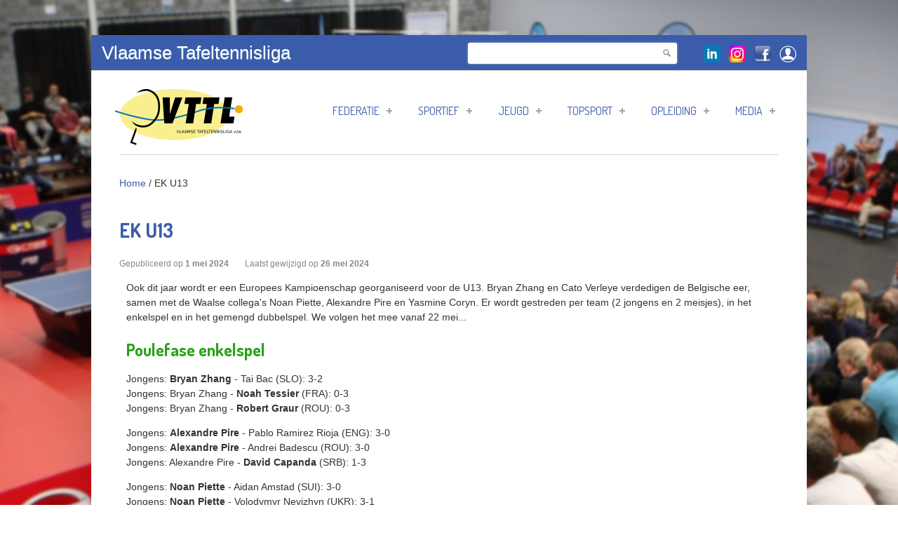

--- FILE ---
content_type: text/html; charset=utf-8
request_url: https://vttl.be/ek-u13-0
body_size: 11580
content:
<!DOCTYPE html PUBLIC "-//W3C//DTD HTML+RDFa 1.1//EN">
<html lang="nl" dir="ltr" version="HTML+RDFa 1.1"
  xmlns:content="http://purl.org/rss/1.0/modules/content/"
  xmlns:dc="http://purl.org/dc/terms/"
  xmlns:foaf="http://xmlns.com/foaf/0.1/"
  xmlns:og="http://ogp.me/ns#"
  xmlns:rdfs="http://www.w3.org/2000/01/rdf-schema#"
  xmlns:sioc="http://rdfs.org/sioc/ns#"
  xmlns:sioct="http://rdfs.org/sioc/types#"
  xmlns:skos="http://www.w3.org/2004/02/skos/core#"
  xmlns:xsd="http://www.w3.org/2001/XMLSchema#">
    <head profile="http://www.w3.org/1999/xhtml/vocab">
        <meta http-equiv="Content-Type" content="text/html; charset=utf-8" />
<meta name="Generator" content="Drupal 7 (http://drupal.org)" />
<link rel="canonical" href="/ek-u13-0" />
<link rel="shortlink" href="/node/1491" />
<meta name="MobileOptimized" content="width" />
<meta name="HandheldFriendly" content="true" />
<meta name="viewport" content="width=device-width, initial-scale=1" />
<link rel="shortcut icon" href="https://vttl.be/sites/www2.vttl.be/files/table_tennis.png" type="image/png" />
        <title>EK U13 | Vlaamse Tafeltennisliga</title>
        <link type="text/css" rel="stylesheet" href="https://vttl.be/sites/www2.vttl.be/files/css/css_xE-rWrJf-fncB6ztZfd2huxqgxu4WO-qwma6Xer30m4.css" media="all" />
<link type="text/css" rel="stylesheet" href="https://vttl.be/sites/www2.vttl.be/files/css/css_Gcy8bGAdSAwOlY2uVYJoem9rz1zzbikMpk-5rpRl1dU.css" media="all" />
<link type="text/css" rel="stylesheet" href="https://vttl.be/sites/www2.vttl.be/files/css/css_c_u7I0bNmIoxWOMt-5b8ikDyf6R2Nq96_5j9vb2-EBQ.css" media="all" />
<link type="text/css" rel="stylesheet" href="https://vttl.be/sites/www2.vttl.be/files/css/css_tzkiHmOrS4oXNwqnL_z4YB-BDxjLBRRGgGqlfm_lJQM.css" media="all" />
<link type="text/css" rel="stylesheet" href="https://vttl.be/sites/www2.vttl.be/files/css/css_eqL1Qyg9hZf2scjCRnWfYVzhBpJOVTNCQUOWKUx14BE.css" media="all and (min-width: 768px) and (max-width: 959px)" />
<link type="text/css" rel="stylesheet" href="https://vttl.be/sites/www2.vttl.be/files/css/css__7e_jkzJUuScgQGQ5PgQQY-Kx9cb3-p7TLaJ-V7cJBU.css" media="all and (min-width: 480px) and (max-width: 767px)" />
<link type="text/css" rel="stylesheet" href="https://vttl.be/sites/www2.vttl.be/files/css/css_7I8-G2uMwASUBexAjRve20Ij4oEwrGssy8CdeqPCWXw.css" media="all and (max-width: 479px)" />
<link type="text/css" rel="stylesheet" href="https://vttl.be/sites/www2.vttl.be/files/css/css_P0UgfVfNkf2msAvGgTTNA1Fdyd_7jDc9pjChjDvkFoI.css" media="all" />

        
        <!--[if lt IE 9]><script src="http://html5shiv.googlecode.com/svn/trunk/html5.js"></script><![endif]-->

        <script type="text/javascript" src="https://vttl.be/sites/www2.vttl.be/files/js/js_YD9ro0PAqY25gGWrTki6TjRUG8TdokmmxjfqpNNfzVU.js"></script>
<script type="text/javascript" src="https://vttl.be/sites/www2.vttl.be/files/js/js_onbE0n0cQY6KTDQtHO_E27UBymFC-RuqypZZ6Zxez-o.js"></script>
<script type="text/javascript" src="https://vttl.be/sites/www2.vttl.be/files/js/js_4LVqj_oEq_ZkDZ4ocVsi85pGR0hcqKa0vkDk9U6t878.js"></script>
<script type="text/javascript">
<!--//--><![CDATA[//><!--
(function(i,s,o,g,r,a,m){i["GoogleAnalyticsObject"]=r;i[r]=i[r]||function(){(i[r].q=i[r].q||[]).push(arguments)},i[r].l=1*new Date();a=s.createElement(o),m=s.getElementsByTagName(o)[0];a.async=1;a.src=g;m.parentNode.insertBefore(a,m)})(window,document,"script","//www.google-analytics.com/analytics.js","ga");ga("create", "UA-58210240-1", {"cookieDomain":"auto"});ga("set", "anonymizeIp", true);ga("send", "pageview");
//--><!]]>
</script>
<script type="text/javascript">
<!--//--><![CDATA[//><!--
jQuery.extend(Drupal.settings, {"basePath":"\/","pathPrefix":"","setHasJsCookie":0,"simplecorp":{"responsive_menu_topoptiontext":"Menu"},"ajaxPageState":{"theme":"vttl_simplecorp","theme_token":"eUrWEPNeW2j20o3eOvVv0tNVYTApmSNF3fpM4tIuTVg","js":{"0":1,"1":1,"2":1,"3":1,"4":1,"5":1,"6":1,"7":1,"misc\/jquery.js":1,"misc\/jquery-extend-3.4.0.js":1,"misc\/jquery-html-prefilter-3.5.0-backport.js":1,"misc\/jquery.once.js":1,"misc\/drupal.js":1,"misc\/form-single-submit.js":1,"sites\/www.vttl.be\/themes\/simplecorp\/js\/plugins\/jquery.flexslider-min.js":1,"public:\/\/languages\/nl_KyMrmN_cp4vWJvW77Wz7PWv8lghiaNmDmlMWCo6mqjQ.js":1,"sites\/www.vttl.be\/themes\/simplecorp\/js\/plugins\/jquery.jcarousel.min.js":1,"sites\/www.vttl.be\/themes\/simplecorp\/js\/jquery.easing-1.3.min.js":1,"sites\/www.vttl.be\/themes\/simplecorp\/js\/plugins\/jquery.tipsy.js":1,"sites\/www.vttl.be\/themes\/simplecorp\/js\/plugins\/jquery.prettyPhoto.js":1,"sites\/www.vttl.be\/themes\/simplecorp\/js\/plugins\/jquery.mobilemenu.min.js":1,"sites\/www.vttl.be\/modules\/google_analytics\/googleanalytics.js":1,"8":1},"css":{"modules\/system\/system.base.css":1,"modules\/system\/system.menus.css":1,"modules\/system\/system.messages.css":1,"modules\/system\/system.theme.css":1,"modules\/comment\/comment.css":1,"modules\/field\/theme\/field.css":1,"modules\/node\/node.css":1,"modules\/poll\/poll.css":1,"modules\/search\/search.css":1,"modules\/user\/user.css":1,"sites\/all\/modules\/views\/css\/views.css":1,"sites\/www.vttl.be\/themes\/simplecorp\/css\/plugins\/prettyPhoto.css":1,"sites\/www.vttl.be\/themes\/simplecorp\/css\/shortcodes\/buttons.css":1,"sites\/all\/modules\/ctools\/css\/ctools.css":1,"sites\/all\/modules\/panels\/css\/panels.css":1,"sites\/www.vttl.be\/modules\/taxonomy_access\/taxonomy_access.css":1,"sites\/www.vttl.be\/modules\/date\/date_api\/date.css":1,"sites\/www.vttl.be\/themes\/simplecorp\/css\/main-css.css":1,"sites\/www.vttl.be\/themes\/simplecorp\/css\/normalize.css":1,"sites\/www.vttl.be\/themes\/simplecorp\/css\/plugins\/flexslider.css":1,"sites\/www.vttl.be\/themes\/simplecorp\/css\/local.css":1,"sites\/www.vttl.be\/themes\/vttl_simplecorp\/css\/vttl.css":1,"sites\/www.vttl.be\/themes\/vttl_simplecorp\/css\/agenda.css":1,"sites\/www.vttl.be\/themes\/simplecorp\/css\/768.css":1,"sites\/www.vttl.be\/themes\/simplecorp\/css\/480.css":1,"sites\/www.vttl.be\/themes\/simplecorp\/css\/320.css":1,"sites\/www.vttl.be\/themes\/simplecorp\/css\/shortcodes\/columns.css":1,"sites\/www.vttl.be\/themes\/simplecorp\/css\/shortcodes\/lists.css":1,"sites\/www.vttl.be\/themes\/simplecorp\/css\/shortcodes\/boxes.css":1,"sites\/www.vttl.be\/themes\/simplecorp\/css\/color-schemes\/light-blue-dark\/styles.css":1}},"googleanalytics":{"trackOutbound":1,"trackMailto":1,"trackDownload":1,"trackDownloadExtensions":"7z|aac|arc|arj|asf|asx|avi|bin|csv|doc(x|m)?|dot(x|m)?|exe|flv|gif|gz|gzip|hqx|jar|jpe?g|js|mp(2|3|4|e?g)|mov(ie)?|msi|msp|pdf|phps|png|ppt(x|m)?|pot(x|m)?|pps(x|m)?|ppam|sld(x|m)?|thmx|qtm?|ra(m|r)?|sea|sit|tar|tgz|torrent|txt|wav|wma|wmv|wpd|xls(x|m|b)?|xlt(x|m)|xlam|xml|z|zip"},"urlIsAjaxTrusted":{"\/ek-u13-0":true,"\/ek-u13-0?destination=node\/1491":true}});
//--><!]]>
</script>
    </head>
    <body class="html not-front not-logged-in no-sidebars page-node page-node- page-node-1491 node-type-selectie custom-background" >
        <div id="skip-link">
          <a href="#main-content" class="element-invisible element-focusable">Overslaan en naar de inhoud gaan</a>
        </div>
                <!-- #page-wrapper -->
<div id="page-wrapper">

    <!-- #page -->
    <div id="page">
        
        <!-- header -->
        <header role="header" class="container clearfix">
        
            <!-- #pre-header -->
            <div id="pre-header" class="clearfix">
            
                                
                  <div class="region region-header">
    <div id="block-block-3" class="block block-block">

    
  <div class="content">
    Vlaamse Tafeltennisliga  </div>
</div>
<div id="block-block-14" class="block block-block">

    
  <div class="content">
    <p><a href="https://www.linkedin.com/company/vlaamse-tafeltennisliga-vzw/" target="_blank"><img height="24" width="24" class="media-element file-default" data-delta="7" typeof="foaf:Image" src="https://www.vttl.be/sites/www2.vttl.be/files/linkedin.jpg" alt="" /></a><a href="https://www.instagram.com/vlaamsetafeltennisliga.vttl/" target="_blank"><img height="24" width="24" class="media-element file-default" data-delta="5" typeof="foaf:Image" src="https://www.vttl.be/sites/www2.vttl.be/files/Instagram_logo_2022.svg%20%281%29.png" alt="" /></a><a href="https://www.facebook.com/VlaamseTafeltennisliga.VTTL" target="_blank"><img alt="Volg ons op Facebook" title="Volg ons op Facebook" height="24" width="24" style="width: 24px; height: 24px;" class="media-element file-default" data-delta="1" typeof="foaf:Image" src="https://www.vttl.be/sites/www2.vttl.be/files/facebook_sml.png" /></a><a href="/user"><img alt="Mijn VTTL account" title="Mijn VTTL account" height="24" width="24" style="width: 24px; height: 24px;" class="media-element file-default" data-delta="2" typeof="foaf:Image" src="https://www.vttl.be/sites/www2.vttl.be/files/login_icon.png" /></a></p>  </div>
</div>
<div id="block-search-form" class="block block-search">

    
  <div class="content">
    <form action="/ek-u13-0" method="post" id="search-block-form" accept-charset="UTF-8"><div><div class="container-inline">
      <h2 class="element-invisible">Zoekveld</h2>
    <div class="form-item form-type-textfield form-item-search-block-form">
  <label class="element-invisible" for="edit-search-block-form--2">Zoeken </label>
 <input title="Geef de woorden op waarnaar u wilt zoeken." type="text" id="edit-search-block-form--2" name="search_block_form" value="" size="15" maxlength="128" class="form-text" />
</div>
<div class="form-actions form-wrapper" id="edit-actions"><input type="submit" id="edit-submit" name="op" value="Zoeken" class="form-submit button small round steel_blue" /></div><input type="hidden" name="form_build_id" value="form-0PoCGBux-D-oBS7zTJ3mKmhLghDItD7CsBmURmfEbqg" />
<input type="hidden" name="form_id" value="search_block_form" />
</div>
</div></form>  </div>
</div>
  </div>
                
                    
                
            </div>
            <!-- EOF: #pre-header -->
      
            <!-- #header -->
            <div id="header" class="clearfix">
                
                <!-- #header-left -->
                <div id="header-left" class="one-third"> 
                    
                                        <a href="/" title="Home" rel="home"> <img src="https://vttl.be/sites/www.vttl.be/files/vttl-logo-klein.gif?2020" alt="Home" /></a>
                    
                    
                </div>
                <!--EOF: #header-left -->     

                <!-- #header-right -->
                <div id="header-right" class="two-third last">   

                    <!-- #navigation-wrapper -->
                    <div id="navigation-wrapper" class="clearfix">
                        <!-- #main-navigation -->                        
                        <nav id="main-navigation" class="main-menu clearfix" role="navigation">
                                                  <ul class="menu"><li class="first expanded"><a href="/content/over-ons">Federatie</a><ul class="menu"><li class="first leaf"><a href="/content/over-ons">Over ons</a></li>
<li class="leaf"><a href="/content/clubs">Clubs</a></li>
<li class="leaf"><a href="https://www.vttl.be/veelgestelde-vragen">Veelgestelde vragen</a></li>
<li class="leaf"><a href="/content/contactformulier">Contacteer ons</a></li>
<li class="leaf"><a href="http://us16.campaign-archive1.com/home/?u=e6405ab57cf55921da3dfc681&amp;id=766c7f3c76" target="_blank">Nieuwsbrieven</a></li>
<li class="leaf"><a href="/nieuwsbrieven">Nieuwsbrieven Archief</a></li>
<li class="leaf"><a href="/content/agenda">Agenda</a></li>
<li class="leaf"><a href="/content/lidmaatschap">Lidmaatschap</a></li>
<li class="leaf"><a href="/reglementen">Reglementen en statuten</a></li>
<li class="leaf"><a href="/content/ethisch-verantwoord-sporten">Ethisch Verantwoord Sporten</a></li>
<li class="leaf"><a href="https://vttl.be/veilig-sporten">Veilig Sporten</a></li>
<li class="leaf"><a href="/documenten-formulieren">Documenten &amp; Formulieren</a></li>
<li class="leaf"><a href="/content/goed-bestuur">Goed bestuur</a></li>
<li class="leaf"><a href="/content/transfer">Transfer</a></li>
<li class="last leaf"><a href="/content/beleidsplan-en-rapportering">Beleidsplan en Rapportering</a></li>
</ul></li>
<li class="expanded"><a href="/content/interclubcompetitie">Sportief</a><ul class="menu"><li class="first leaf"><a href="/sportief%20nieuws">Nieuwsberichten</a></li>
<li class="leaf"><a href="https://doelgroepen.vttl.be" target="_blank">Beginners doelgroepen</a></li>
<li class="expanded"><a href="/content/interclubcompetitie-0">Interclubcompetitie</a><ul class="menu"><li class="first leaf"><a href="/interclub%20landelijk">Landelijke interclub</a></li>
<li class="last leaf"><a href="/interclub%20nationaal">Nationale interclub</a></li>
</ul></li>
<li class="leaf"><a href="/content/tornooien">Tornooien</a></li>
<li class="leaf"><a href="/content/bekercompetitie">Bekercompetitie</a></li>
<li class="leaf"><a href="/recreatie">Recreatie</a></li>
<li class="leaf"><a href="https://www.vttl.be/damessterren" title="Dameswerking">Dames</a></li>
<li class="leaf"><a href="/content/g-sport">G-sport en Parkipong</a></li>
<li class="leaf"><a href="/content/financieel">Financieel</a></li>
<li class="leaf"><a href="/content/tuchtzaken-en-schorsingen">Tuchtzaken en schorsingen</a></li>
<li class="leaf"><a href="/content/klassementen">Klassementen</a></li>
<li class="leaf"><a href="/content/fairplay">Fairplay</a></li>
<li class="last leaf"><a href="/content/scheidsrechters">Scheidsrechters</a></li>
</ul></li>
<li class="expanded"><a href="/jeugd%20nieuws">Jeugd</a><ul class="menu"><li class="first leaf"><a href="/jeugd%20nieuws">Nieuwsberichten</a></li>
<li class="leaf"><a href="/content/vlaams-jeugdcriterium">Vlaams Jeugdcriterium (-12j)</a></li>
<li class="leaf"><a href="/content/provinciale-training">Provinciale training (-12j)</a></li>
<li class="leaf"><a href="/sportkampen-en-stages">Sportkampen (6-19j)</a></li>
<li class="leaf"><a href="http://jeugd.vttl.be" target="_blank">Jeugdsubsidies voor clubs (jeugdsterren)</a></li>
<li class="leaf"><a href="https://vttl.be/testbatterij-benjamins">Testbatterij benjamins</a></li>
<li class="leaf"><a href="https://1712.be/" target="_blank">Meldpunt voor seksueel misbruik en geweld</a></li>
<li class="last leaf"><a href="/iyt">International Youth Tournament VTTL</a></li>
</ul></li>
<li class="expanded"><a href="/topsportnieuws">Topsport</a><ul class="menu"><li class="first leaf"><a href="/topsportnieuws">Nieuwsberichten</a></li>
<li class="leaf"><a href="/topsport-selecties">Topsport Selecties</a></li>
<li class="leaf"><a href="/content/vlaamse-kern-0">Vlaamse kern</a></li>
<li class="leaf"><a href="/content/u-12">U12</a></li>
<li class="leaf"><a href="/content/topsport-en-studie">Topsport en Studie</a></li>
<li class="last leaf"><a href="/content/belgium-open-nl">Belgium Open</a></li>
</ul></li>
<li class="expanded"><a href="/opleidingsnieuws">Opleiding</a><ul class="menu"><li class="first leaf"><a href="/opleidingsnieuws">Nieuwsberichten</a></li>
<li class="leaf"><a href="/word-trainer">Word Trainer</a></li>
<li class="leaf"><a href="https://vttl.be/club-zoekt-trainer-trainer-zoekt-club-0">Trainer zoekt/gezocht</a></li>
<li class="leaf"><a href="/word-scheidsrechter">Word Scheidsrechter</a></li>
<li class="leaf"><a href="/content/bijscholing">Bijscholing</a></li>
<li class="leaf"><a href="/content/publicaties">Publicaties</a></li>
<li class="leaf"><a href="https://www.vttl.be/coachlicentie">Coachlicentie</a></li>
<li class="leaf"><a href="/kingpong">Materiaal voor doelgroepen</a></li>
<li class="last leaf"><a href="https://www.vttl.be/tutorials">Tutorials</a></li>
</ul></li>
<li class="last expanded"><a href="http://www.vttl.be/in-de-pers">Media</a><ul class="menu"><li class="first leaf"><a href="/in-de-pers">In de pers</a></li>
<li class="leaf"><a href="https://www.flickr.com/photos/130312224@N05/albums" target="_blank">Fotoalbum</a></li>
<li class="leaf"><a href="/content/tt-stream-sites">TT stream sites</a></li>
<li class="last leaf"><a href="/sociale-media">Social media</a></li>
</ul></li>
</ul>                                                </nav>
                        <!-- EOF: #main-navigation -->
                    </div>
                    <!-- EOF: #navigation-wrapper -->

                </div>
                <!--EOF: #header-right -->

            </div> 
            <!-- EOF: #header -->

        </header>   
        <!-- EOF: header -->

        <div id="content" class="clearfix">

                        
            <!-- #banner -->
            <div id="banner" class="container">

                
                            
            </div>

            <!-- EOF: #banner -->
                        <!-- #breadcrumb -->
            <div class="container clearfix">
            <div id="breadcrumb"><a href="/">Home</a> <span class="breadcrumb-separator">/ </span>EK U13</div>            </div>
            <!-- EOF: #breadcrumb -->
            
            
            <!--#featured -->
            <div id="featured"> 

                
                  

            </div>
            <!-- EOF: #featured -->
            
            <!--#main-content -->
            <div id="main-content" class="container clearfix">

                

                                <div class="clearfix">    
                                    <!--#main-content-inside-->
                    <div id="main-content-inside">
                                        <h1>EK U13</h1>                                        <div class="tabs"></div>                                                              <div class="region region-content">
    <div id="block-system-main" class="block block-system">

    
  <div class="content">
    <article id="node-1491" class="node node-selectie hentry clearfix" about="/ek-u13-0" typeof="sioc:Item foaf:Document">
   
        
    <header class="entry-meta">
        <div class="submitted">

            <span class="title">Gepubliceerd op</span>
            <time class="date">
                <span class="day">
                1              
                </span>  
                <span class="month">
                mei                
                </span>
                <span class="year">
                2024              
                </span>
            </time>

            <span class="title">Laatst gewijzigd op</span>
            <time class="date">
              26 mei 2024            </time>

            <ul>
                                <li>
                <span class="title">Geplaatst door:</span>
                <span rel="sioc:has_creator"><span class="username" xml:lang="" about="/users/frederik-noppe" typeof="sioc:UserAccount" property="foaf:name" datatype="">Frederik Noppe</span></span> 
                </li>
                <li>
                <span class="title">Reacties:</span>
                0 
                </li>
            </ul>          

        </div>
    </header>  
    
    
    <div class="entry-body clearfix">

                        <span property="dc:title" content="EK U13" class="rdf-meta element-hidden"></span><span property="sioc:num_replies" content="0" datatype="xsd:integer" class="rdf-meta element-hidden"></span>
        <div class="content">
        <div class="field field-name-field-verslag field-type-text-with-summary field-label-hidden"><div class="field-items"><div class="field-item even"><p>Ook dit jaar wordt er een Europees Kampioenschap georganiseerd voor de U13. Bryan Zhang en Cato Verleye verdedigen de Belgische eer, samen met de Waalse collega's Noan Piette, Alexandre Pire en Yasmine Coryn. Er wordt gestreden per team (2 jongens en 2 meisjes), in het enkelspel en in het gemengd dubbelspel. We volgen het mee vanaf 22 mei...</p><h2>Poulefase enkelspel</h2><p>Jongens: <strong>Bryan Zhang</strong> - Tai Bac (SLO): 3-2<br>Jongens: Bryan Zhang -&nbsp;<strong>Noah Tessier&nbsp;</strong>(FRA): 0-3<br>Jongens: Bryan Zhang -&nbsp;<strong>Robert Graur</strong>&nbsp;(ROU): 0-3</p><p>Jongens: <strong>Alexandre Pire</strong> - Pablo Ramirez Rioja (ENG): 3-0<br>Jongens: <strong>Alexandre Pire </strong>- Andrei Badescu (ROU): 3-0<br>Jongens: Alexandre Pire -&nbsp;<strong>David Capanda&nbsp;</strong>(SRB): 1-3</p><p>Jongens: <strong>Noan Piette</strong> - Aidan Amstad (SUI): 3-0<br>Jongens: <strong>Noan Piette</strong> - Volodymyr Nevizhyn (UKR): 3-1<br>Jongens: Noan Piette -&nbsp;<strong>José Ruivo&nbsp;</strong>(POR): 2-3</p><p>Meisjes: Cato Verleye - <strong>Barbora Melisa Guassardo</strong> (SVK): 0-3<br>Meisjes: Cato Verleye - <strong>Emilia Pscolovska</strong> (LTU): 0-3<br>Meisjes: Cato Verleye - <strong>Lucja Kobosz</strong> (POL): 0-3</p><p>Meisjes: Yasmine Coryn - <strong>Maya Roberta Madar </strong>(ROU): 2-3<br>Meisjes: <strong>Yasmine Coryn </strong>- Tetiana Kyshko (UKR): 3-0<br>Meisjes: Yasmine Coryn - <strong>Irina Silva</strong> (POR): 0-3</p><p><strong>Eindfase enkelspel</strong></p><p>Laatste 64 jongens: <strong>Alexandre Pire</strong> - David Drobov (UKR): 3-1<br>Laatste 32 jongens: Alexandre Pire - <strong>Lukas Wang</strong> (GER): 0-3</p><p>Laatste 64 jongens: <strong>Noan Piette</strong> - Nir Engler (ISR): 3-1<br>Laatste 64 jongens: Noan Piette - <strong>Miroslav Schmidt</strong> (BUL): 0-3</p><p>Laatste 64 jongens (troostingsronde): <strong>Bryan Zhang </strong>- bye<br>Laatste 32 jongens (troostingsronde): <strong>Bryan Zhang</strong> - Reah Krol Shahar (ISR): 3-2<br>Laatste 16 jongens (troostingsronde): <strong>Bryan Zhang</strong> - Mikolaj Pilch (POL): 3-2<br>Kwartfinale jongens (troostingsronde): Bryan Zhang - <strong>Andrei Miscisin</strong> (MDA): 2-3</p><p>Laatste 64 meisjes (troostingsronde): <strong>Cato Verleye </strong>- Jasmin Rebecca Chue (AUT): 3-2<br>Laatste 32 meisjes (troostingsronde): <strong>Cato Verleye </strong>- Hannah Saunders (ENG): 3-1<br>Laatste 16 meisjes (troostingsronde): Cato Verleye - <strong>Kalina Stefanova</strong> (BUL): 1-3</p><p>Laatste 64 meisjes (troostingsronde): <strong>Yasmine Coryn</strong> - bye<br>Laatste 32 meisjes (troostingsronde): Yasmine Coryn - <strong>Izabell Ivanics</strong> (HUN): 2-3</p><h2>Gemengd dubbelspel</h2><p>Laatste 128: Pire/Coryn - <strong>Khatsianovich/Baranava</strong> (AIN): 2-3</p><p>Laatste 64: <strong>Zhang/Verleye</strong> - Wei/Aeberhard (GER): 3-1</p><p>Laatste 32: Zhang/Verleye - <strong>Moravek/Marsickova</strong> (CZE): 0-3</p><h2>Poulefase gemengde teams</h2><p>België - <strong>Turkije</strong>: 1-4<br><strong>België</strong> - Slovenië: 5-0<br>België - <strong>Zwitserland</strong>: 2-3</p><p>Bij de gemengde teams nemen twee jongens en twee meisjes van ieder land het tegen elkaar op. Het Belgische team eindigt helaas op plaats 3 in deze poule en is bijgevolg uitgeschakeld voor de topplaatsen.</p><h2>Tweede fase&nbsp;gemengde teams</h2><p><strong>België </strong>- Griekenland: 4-1<br><strong>België </strong>- Italië: 3-2</p><p>De Belgen pakten mooi twee overwinningen. Hierdoor spelen zij verder voor de plaatsen 17-20 op het EK U13.</p><h2>Eindfase gemengd teams</h2><p>Halve finale plaats 17-20: België - <strong>Servië</strong>: 1-3<br>Plaats 19-20: <strong>België</strong> - Kroatië: 3-2</p><p>&nbsp;</p></div></div></div><div class="field field-name-field-image field-type-image field-label-hidden"><div class="field-items"><div class="field-item even"><a href="https://vttl.be/sites/www2.vttl.be/files/EK%20U13%20-%202024.JPG"><img typeof="foaf:Image" src="https://vttl.be/sites/www2.vttl.be/files/styles/large/public/EK%20U13%20-%202024.JPG?itok=EAquSDxG" width="480" height="325" alt="" /></a></div><div class="field-item odd"><a href="https://vttl.be/sites/www2.vttl.be/files/Zaal%20EK%20U13%20-%202024.JPG"><img typeof="foaf:Image" src="https://vttl.be/sites/www2.vttl.be/files/styles/large/public/Zaal%20EK%20U13%20-%202024.JPG?itok=66VfPCKr" width="480" height="343" alt="" /></a></div></div></div><div class="field field-name-field-speler-s- field-type-taxonomy-term-reference field-label-above"><div class="field-label">Speler(s):&nbsp;</div><div class="field-items"><div class="field-item even">Bryan Ziqian Zhang</div><div class="field-item odd">Cato Verleye</div></div></div><div class="field field-name-field-coach field-type-taxonomy-term-reference field-label-above"><div class="field-label">Coach(es):&nbsp;</div><div class="field-items"><div class="field-item even">Jo Willems</div></div></div><div class="field field-name-field-datum field-type-datetime field-label-above"><div class="field-label">Datum:&nbsp;</div><div class="field-items"><div class="field-item even"><span class="date-display-range"><span class="date-display-start" property="dc:date" datatype="xsd:dateTime" content="2024-05-22T00:00:00+02:00">woensdag, 22 mei, 2024</span> tot <span class="date-display-end" property="dc:date" datatype="xsd:dateTime" content="2024-05-26T00:00:00+02:00">zondag, 26 mei, 2024</span></span></div></div></div><div class="field field-name-field-plaats field-type-text field-label-above"><div class="field-label">Plaats:&nbsp;</div><div class="field-items"><div class="field-item even">Polyvalent hall, Calea Piscului 10, Boekarest, Roemenië</div></div></div><div class="field field-name-field-opvolging field-type-url field-label-above"><div class="field-label">Opvolging:&nbsp;</div><div class="field-items"><div class="field-item even"><a href="https://www.ettu.org/en/events/european-under-13-championships/general-information/" target="_blank">ETTU-tornooipagina</a></div><div class="field-item odd"><a href="https://www.ettu.tv/en-int/page/home-ettu" target="_blank">Live-beelden tafels 1 en 2</a></div></div></div>        </div>

            
    </div>

            
         
    
    
</article>
  </div>
</div>
  </div>
                    </div>
                    <!--EOF:#main-content-inside-->
                </div>


                  

            </div>
            <!--EOF: #main-content -->

            <!-- #bottom-content -->
            <div id="bottom-content" class="container clearfix">

                                  <div class="region region-bottom-content">
    <div id="block-views-similarterms-block" class="block block-views">

    <h2>Misschien interesseert dit u ook</h2>
  
  <div class="content">
    <div class="view view-similarterms view-id-similarterms view-display-id-block view-dom-id-fd86842784582002b340e7b87abe00a3">
        
  
  
      <div class="view-content">
        <div class="views-row views-row-1 views-row-odd views-row-first">
      
  <div class="views-field views-field-title">        <span class="field-content"><a href="/internationaal-jeugdtornooi-charleville-m%C3%A9zi%C3%A8res-2022">Internationaal Jeugdtornooi Charleville-Mézières 2022</a></span>  </div>  </div>
  <div class="views-row views-row-2 views-row-even">
      
  <div class="views-field views-field-title">        <span class="field-content"><a href="/internationaal-jeugdtornooi-grand-est-2021">Internationaal Jeugdtornooi Grand Est 2021</a></span>  </div>  </div>
  <div class="views-row views-row-3 views-row-odd">
      
  <div class="views-field views-field-title">        <span class="field-content"><a href="/internationaal-jeugdtornooi-roncq">Internationaal jeugdtornooi Roncq</a></span>  </div>  </div>
  <div class="views-row views-row-4 views-row-even">
      
  <div class="views-field views-field-title">        <span class="field-content"><a href="/internationaal-jeugdtornooi-van-charleville-m%C3%A9zi%C3%A8res-2020">Internationaal jeugdtornooi van Charleville-Mézières 2020</a></span>  </div>  </div>
  <div class="views-row views-row-5 views-row-odd views-row-last">
      
  <div class="views-field views-field-title">        <span class="field-content"><a href="/wtt-youth-contender-metz-0">WTT Youth Contender Metz</a></span>  </div>  </div>
    </div>
  
  
  
  
  
  
</div>  </div>
</div>
<div id="block-block-1" class="block block-block">

    
  <div class="content">
    <p style="text-align: center;">&nbsp;</p><hr><p style="text-align: center;"><a href="https://www.sport.vlaanderen/" target="_blank"><img alt="LOGO SPORT VLAANDEREN" title="SPORT VLAANDEREN" height="80" width="175" style="width: 197px; height: 90px;" class="media-element file-default" data-delta="2" typeof="foaf:Image" src="https://vttl.be/sites/www2.vttl.be/files/LOGO%20SPORT%20VLAANDEREN%20klein.jpg" /></a>&nbsp; &nbsp;<a href="https://www.tibhar.com/" target="_blank"><img height="66" width="220" style="width: 267px; height: 80px;" class="media-element file-default" data-delta="8" typeof="foaf:Image" src="https://vttl.be/sites/www2.vttl.be/files/TIBHAR_Logo_2020_klein.jpg" alt="" /></a><a href="https://shop-ping.be/nl/" target="_blank"><img height="80" width="349" style="width: 262px; height: 60px;" class="media-element file-default" data-delta="16" typeof="foaf:Image" src="https://vttl.be/sites/www2.vttl.be/files/Logo%20shop-ping%20banner.jpg" alt="" /></a>&nbsp; &nbsp;<a href="https://www.nationale-loterij.be/" target="_blank"><img title="Lotto" height="133" width="220" style="width: 149px; height: 90px;" class="media-element file-teaser" data-delta="10" typeof="foaf:Image" src="https://vttl.be/sites/www2.vttl.be/files/styles/medium/public/Logo_Lotto.png?itok=8sYTjJV9" alt="" /></a><br>&nbsp; &nbsp;</p>  </div>
</div>
  </div>
                            
            </div>
            <!-- EOF: #bottom-content -->


        </div> <!-- EOF: #content -->

        <!-- #footer -->
        <footer id="footer">
            
                        <div class="container clearfix">

                <div class="first one-fourth footer-area">
                                </div>

                <div class="one-fourth footer-area">
                                  <div class="region region-footer-second">
    <div id="block-views-voorpaginanieuws-block" class="block block-views">

    <h2>Laatste updates</h2>
  
  <div class="content">
    <div class="view view-voorpaginanieuws view-id-voorpaginanieuws view-display-id-block view-dom-id-99534508870074b8e33fd7774b7a6708">
        
  
  
      <div class="view-content">
      <div class="item-list">    <ul>          <li class="views-row views-row-1 views-row-odd views-row-first">  
  <div class="views-field views-field-title">        <span class="field-content"><a href="/vlaams-jeugdcriterium-fase-2-2">Vlaams Jeugdcriterium fase 2</a></span>  </div></li>
          <li class="views-row views-row-2 views-row-even">  
  <div class="views-field views-field-title">        <span class="field-content"><a href="/content/vlaams-jeugdcriterium">Vlaams Jeugdcriterium</a></span>  </div></li>
          <li class="views-row views-row-3 views-row-odd">  
  <div class="views-field views-field-title">        <span class="field-content"><a href="/recreatie">Recreatie</a></span>  </div></li>
          <li class="views-row views-row-4 views-row-even">  
  <div class="views-field views-field-title">        <span class="field-content"><a href="/internationaal-jeugdtornooi-grand-est-2025">Internationaal Jeugdtornooi Grand Est 2025</a></span>  </div></li>
          <li class="views-row views-row-5 views-row-odd views-row-last">  
  <div class="views-field views-field-title">        <span class="field-content"><a href="/content/goed-bestuur">Goed bestuur</a></span>  </div></li>
      </ul></div>    </div>
  
  
  
  
  
  
</div>  </div>
</div>
  </div>
                                </div>

                <div class="one-fourth footer-area">
                                  <div class="region region-footer-third">
    <div id="block-views-nieuwe-documenten-block" class="block block-views">

    <h2>Laatste documenten</h2>
  
  <div class="content">
    <div class="view view-nieuwe-documenten view-id-nieuwe_documenten view-display-id-block view-dom-id-b0b83b7b1e00a09b10d869ad8466886a">
        
  
  
      <div class="view-content">
      <div class="item-list">    <ul>          <li class="views-row views-row-1 views-row-odd views-row-first">  
  <div class="views-field views-field-download">        <span class="field-content"><a href="/file/10831/download?token=oJ6EGmNY">VJC tussenstand clubrangschikking na fase 2 - seizoen 25-26</a></span>  </div></li>
          <li class="views-row views-row-2 views-row-even">  
  <div class="views-field views-field-download">        <span class="field-content"><a href="/file/10830/download?token=Oh4T12H5">VJC tussenstand individueel na fase 2 - seizoen 25-26</a></span>  </div></li>
          <li class="views-row views-row-3 views-row-odd">  
  <div class="views-field views-field-download">        <span class="field-content"><a href="/file/10829/download?token=q8rpECVY">Detail uitslagen VJC fase 2 - 2025-2026</a></span>  </div></li>
          <li class="views-row views-row-4 views-row-even">  
  <div class="views-field views-field-download">        <span class="field-content"><a href="/file/10828/download?token=eVenG_dm">Verslag bestuursvergadering 15 december 2025</a></span>  </div></li>
          <li class="views-row views-row-5 views-row-odd views-row-last">  
  <div class="views-field views-field-download">        <span class="field-content"><a href="/file/10827/download?token=uPQSeyZE">Verslag bestuursvergadering 15 november 2025</a></span>  </div></li>
      </ul></div>    </div>
  
  
  
  
  
  
</div>  </div>
</div>
  </div>
                 
                </div>

                <div class="one-fourth footer-area last">
                                  <div class="region region-footer-fourth">
    <div id="block-block-2" class="block block-block">

    <h2>Vlaamse Tafeltennisliga VZW</h2>
  
  <div class="content">
    <p>RPR Brussel 0419.261.219<br>BTW BE0419.261.219</p><div class="contact-info"><address><span class="address">Brogniezstraat 41 bus 3<br>1070 Brussel</span> <span class="phone">02/527 53 72</span> <span class="email"><a href="http://www.vttl.be/content/contactformulier">Mail ons</a></span></address></div><p><span class="file"><img class="file-icon" alt="" title="application/pdf" src="/modules/file/icons/application-pdf.png" /> <a href="https://vttl.be/sites/www2.vttl.be/files/Privacy-verklaring%20VTTL%20publicatie.pdf" type="application/pdf; length=198744" target="_blank">Privacy-verklaring VTTL</a></span></p>  </div>
</div>
  </div>
                 
                </div>

            </div>
            
            <!-- #footer-bottom -->
            <div id="footer-bottom">
                <div class="container clearfix">
                    <span class="right"><a class="backtotop" href="#">↑</a></span>
                    
                                          <div class="region region-footer">
    <div id="block-user-login" class="block block-user">

    <h2>Gebruikerslogin</h2>
  
  <div class="content">
    <form action="/ek-u13-0?destination=node/1491" method="post" id="user-login-form" accept-charset="UTF-8"><div><div class="form-item form-type-textfield form-item-name">
  <label for="edit-name">Gebruikersnaam <span class="form-required" title="Dit veld is verplicht.">*</span></label>
 <input type="text" id="edit-name" name="name" value="" size="15" maxlength="60" class="form-text required" />
</div>
<div class="form-item form-type-password form-item-pass">
  <label for="edit-pass">Wachtwoord <span class="form-required" title="Dit veld is verplicht.">*</span></label>
 <input type="password" id="edit-pass" name="pass" size="15" maxlength="128" class="form-text required" />
</div>
<div class="item-list"><ul><li class="first last"><a href="/user/password" title="Nieuw wachtwoord aanvragen via e-mail.">Nieuw wachtwoord aanvragen</a></li>
</ul></div><input type="hidden" name="form_build_id" value="form-PXOKgKFqpBceLRqP_G9xU12DzN-SLmDXxY0UA6GADik" />
<input type="hidden" name="form_id" value="user_login_block" />
<div class="form-actions form-wrapper" id="edit-actions--2"><input type="submit" id="edit-submit--2" name="op" value="Inloggen" class="form-submit button small round steel_blue" /></div></div></form>  </div>
</div>
  </div>
                                    </div>
            </div>
            <!-- EOF: #footer-bottom -->
            
        </footer> 
        <!-- EOF #footer -->

    </div>
    <!-- EOF: #page -->

</div> 
<!-- EOF: #page-wrapper -->        <script type="text/javascript">
<!--//--><![CDATA[//><!--

		jQuery(document).ready(function($) {

		    $(window).load(function() {

		        $(".flexslider").fadeIn("slow");

		        $(".flexslider").flexslider({
		            useCSS: false,
		            animation: "slide",
		            controlNav: 1,
		            directionNav: 1,
		            animationLoop: true,
		            touch: 1,
		            pauseOnHover: 1,
		            nextText: "&rsaquo;",
		            prevText: "&lsaquo;",
		            keyboard: true,
		            slideshowSpeed: 5000,
		            randomize: 0,
		            start: function(slider) {
		                slider.removeClass("loading");
		            }
		        });
		    });
		});
//--><!]]>
</script>
<script type="text/javascript">
<!--//--><![CDATA[//><!--

		jQuery(document).ready(function($) {

		    if (jQuery("#main-navigation, #main-navigation .content").length && jQuery()) {
		        var arrowimages = {
		            down: ["downarrowclass", "./images/plus.png", 23],
		            right: ["rightarrowclass", "./images/plus-white.png"]
		        }
		        var jqueryslidemenu = {
		            animateduration: {
		                over: 200,
		                out: 100
		            },
		            //duration of slide in/ out animation, in milliseconds
		            buildmenu: function(menuid, arrowsvar) {

		                jQuery(document).ready(function(jQuery) {
		                    var jQuerymainmenu = jQuery("#" + menuid + ">ul.menu:not(.sf-menu)")
		                    var jQueryheaders = jQuerymainmenu.find("ul").parent()

		                    jQueryheaders.each(function(i) {
		                        var jQuerycurobj = jQuery(this)
		                        var jQuerysubul = jQuery(this).find("ul:eq(0)")
		                        this._dimensions = {
		                            w: this.offsetWidth,
		                            h: this.offsetHeight,
		                            subulw: jQuerysubul.outerWidth(),
		                            subulh: jQuerysubul.outerHeight()
		                        }
		                        this.istopheader = jQuerycurobj.parents("ul").length == 1 ? true : false
		                        jQuerysubul.css({
		                            top: this.istopheader ? this._dimensions.h + "px" : 0
		                        })
		                        jQuerycurobj.children("a:eq(0)").css(this.istopheader ? {
		                            paddingRight: arrowsvar.down[2]
		                        } : {}).append("<span class=" + (this.istopheader ? arrowsvar.down[0] : arrowsvar.right[0]) + " />")

		                        jQuerycurobj.hover(

		                        function(e) {
		                            var jQuerytargetul = jQuery(this).children("ul:eq(0)")
		                            this._offsets = {
		                                left: jQuery(this).offset().left,
		                                top: jQuery(this).offset().top
		                            }
		                            var menuleft = this.istopheader ? 0 : this._dimensions.w
		                            menuleft = (this._offsets.left + menuleft + this._dimensions.subulw > jQuery(window).width()) ? (this.istopheader ? -this._dimensions.subulw + this._dimensions.w : -this._dimensions.w) : menuleft
		                            if (jQuerytargetul.queue().length <= 1) //if 1 or less queued animations
		                            jQuerytargetul.css({
		                                left: menuleft + "px",
		                                width: this._dimensions.subulw + "px"
		                            }).slideDown(jqueryslidemenu.animateduration.over)
		                        }, function(e) {
		                            var jQuerytargetul = jQuery(this).children("ul:eq(0)")
		                            jQuerytargetul.slideUp(jqueryslidemenu.animateduration.out)
		                        }) //end hover
		                        jQuerycurobj.click(function() {
		                            jQuery(this).children("ul:eq(0)").hide()
		                        })
		                    }) //end jQueryheaders.each()

		                    jQuerymainmenu.find("ul").css({
		                        display: "none",
		                        visibility: "visible"
		                    })

		                }) //end document.ready
		            }
		        }

		        jqueryslidemenu.buildmenu("main-navigation .content", arrowimages)
		        jqueryslidemenu.buildmenu("main-navigation", arrowimages)

		    }
		});
//--><!]]>
</script>
<script type="text/javascript">
<!--//--><![CDATA[//><!--

		jQuery(document).ready(function($) {

		    var currentWindowWidth = jQuery(window).width();
		    jQuery(window).resize(function() {
		        currentWindowWidth = jQuery(window).width();
		    });

		    $(window).load(function() {
		        // GFY, to detect touchscreens
		        var isTouchDevice = "ontouchstart" in document.documentElement;

		        $("ul#projects-carousel").fadeIn("fast");

		        if (jQuery(".portfolio-item-hover-content").length && jQuery()) {
		            function hover_effect() {
		                jQuery(".portfolio-item-hover-content").hover(function() {
		                    jQuery(this).find("div,a").stop(0, 0).removeAttr("style");
		                    jQuery(this).find(".hover-options").animate({
		                        opacity: 0.9
		                    }, "fast");
		                    jQuery(this).find("a").animate({
		                        "top": "60%"
		                    });
		                }, function() {
		                    jQuery(this).find(".hover-options").stop(0, 0).animate({
		                        opacity: 0
		                    }, "fast");
		                    jQuery(this).find("a").stop(0, 0).animate({
		                        "top": "150%"
		                    }, "slow");
		                    jQuery(this).find("a.zoom").stop(0, 0).animate({
		                        "top": "150%"
		                    }, "slow");
		                });
		            }
		            //  GFY, add "touch" effect for touch screens
		            function touch_effect() {
		                jQuery(".portfolio-item-hover-content").click(function() {
		                    window.location.href = jQuery(this).find("a").attr("href");
		                });
		            }
		            // GFY, do no add effects on touchscreens
		            if (!isTouchDevice) {
		              hover_effect();
		            } else {
		              touch_effect();
		            }
		        }
				
		        (function() {
		            var jQuerycarousel = jQuery("#projects-carousel");
		            if (jQuerycarousel.length) {
		                var scrollCount;
		                if (jQuery(window).width() < 480) {
		                    scrollCount = 1;
		                } else if (jQuery(window).width() < 768) {
		                    scrollCount = 1;
		                } else if (jQuery(window).width() < 960) {
		                    scrollCount = 3;
		                } else {
		                    scrollCount = 4;
		                }
		                jQuerycarousel.jcarousel({
		                    animation: 600,
		                    easing: "easeOutCirc",
		                    scroll: scrollCount,
		                    initCallback: function() {
		                        jQuerycarousel.removeClass("loading")
		                    },
		                });
		            }
		        })();
		    });
		});
//--><!]]>
</script>
<script type="text/javascript">
<!--//--><![CDATA[//><!--

  jQuery(document).ready(function($) {
    var jQueryheaders = jQuery("#main-navigation > ul.menu > li");
    jQueryheaders.each(function (i, v) {
      // Mark top menu entries as such
      $(v).attr("ismain", true);
    });
    jQueryheaders.click(function (e) {
      // If one clicked on the main level, display the submenu and prevent default click behavior
      // (note: required for tablets)
      if ($(e.target).parent().attr("ismain")) {
        var jQuerytargetul = jQuery(this).children("ul:eq(0)")
        this._offsets = {
            left: jQuery(this).offset().left,
            top: jQuery(this).offset().top
        }
        var menuleft = this.istopheader ? 0 : this._dimensions.w
        menuleft = (this._offsets.left + menuleft + this._dimensions.subulw > jQuery(window).width()) ? (this.istopheader ? -this._dimensions.subulw + this._dimensions.w : -this._dimensions.w) : menuleft
        if (jQuerytargetul.queue().length <= 1) //if 1 or less queued animations
        jQuerytargetul.css({
            left: menuleft + "px",
            width: this._dimensions.subulw + "px"
        }).slideDown(200);
        return false;
      }
    });
  });

//--><!]]>
</script>
<script type="text/javascript">
<!--//--><![CDATA[//><!--

		jQuery(document).ready(function($) {
		    if (jQuery().tipsy) {
		        jQuery("#social-01").tipsy({ gravity: "n" });
		        jQuery("#social-02").tipsy({ gravity: "n" });
		        jQuery("#social-03").tipsy({ gravity: "n" });
		        jQuery("#social-04").tipsy({ gravity: "n" });
		        jQuery("#social-05").tipsy({ gravity: "n" });
		        jQuery("#social-06").tipsy({ gravity: "n" });
		        jQuery("#social-07").tipsy({ gravity: "n" });
		        jQuery("#social-07").tipsy({ gravity: "n" });
		        jQuery("#social-08").tipsy({ gravity: "n" });
		        jQuery("#social-09").tipsy({ gravity: "n" });
		        jQuery("#social-10").tipsy({ gravity: "n" });
		        jQuery("#social-11").tipsy({ gravity: "n" });
		        jQuery("#team-01").tipsy({ gravity: "s" });
		    }
		});
//--><!]]>
</script>
<script type="text/javascript">
<!--//--><![CDATA[//><!--

jQuery(document).ready(function() { jQuery(".backtotop").click(function(){ jQuery("html, body").animate({scrollTop:0}, "slow"); return false; }); });

//--><!]]>
</script>
<script type="text/javascript">
<!--//--><![CDATA[//><!--

jQuery(document).ready(function($) {

	$("#main-navigation > ul, #main-navigation .content > ul").mobileMenu({
	prependTo: "#navigation-wrapper",
	combine: false,
	switchWidth: 960,
	topOptionText: Drupal.settings.simplecorp['responsive_menu_topoptiontext']
	});

});
//--><!]]>
</script>
<script type="text/javascript">
<!--//--><![CDATA[//><!--

			jQuery("a[data-rel^=prettyPhoto], a.prettyPhoto, a[rel^=prettyPhoto]").prettyPhoto({
			    overlay_gallery: false,
			    theme: "light_square",
			});
//--><!]]>
</script>
    </body>
</html>


--- FILE ---
content_type: text/css
request_url: https://vttl.be/sites/www2.vttl.be/files/css/css_tzkiHmOrS4oXNwqnL_z4YB-BDxjLBRRGgGqlfm_lJQM.css
body_size: 12710
content:
@import url(//fonts.googleapis.com/css?family=Dosis:200,400,500,700);.clear{clear:both;display:block;height:0;overflow:hidden;visibility:hidden;width:0;}.clearfix:after{clear:both;content:' ';display:block;font-size:0;height:0;line-height:0;visibility:hidden;width:0;}* html .clearfix,:first-child+html .clearfix{zoom:1;}iframe{border:none;}body{background:#FFF;color:#898989;font-size:12px;font-family:'Arial','Verdana',sans-serif;-webkit-font-smoothing:antialiased;-webkit-text-size-adjust:100%;}body.custom-background{background-image:url(/sites/www.vttl.be/themes/simplecorp/images/sampleimages/main-bg1.jpg);background-repeat:no-repeat;background-position:top center;background-attachment:fixed;}p,ul,ol,pre,code{margin-bottom:1em;}ol ol,ul ul{margin:0 auto 0 auto;}a,#page-wrapper a > *{color:#898989;text-decoration:none;-webkit-transition:background-color .2s ease,border .2s ease,color .2s ease,opacity .2s ease-in-out;-moz-transition:background-color .2s ease,border .2s ease,color .2s ease,opacity .2s ease-in-out;-ms-transition:background-color .2s ease,border .2s ease,color .2s ease,opacity .2s ease-in-out;-o-transition:background-color .2s ease,border .2s ease,color .2s ease,opacity .2s ease-in-out;transition:background-color .2s ease,border .2s ease,color .2s ease,opacity .2s ease-in-out;}a:hover,#page-wrapper a > *:hover,.sidebar .block a:hover{color:#9dcedf;}.colored{color:#9dcedf;}a.colored:hover{color:#9dcedf;text-decoration:underline;}h1,h2,h3,h4,h5,h6{font-weight:normal;font-variant:normal;white-space:normal;color:#898989;margin-bottom:15px;font-family:'Dosis',Arial,Verdana,serif;}h1{font-size:34px;line-height:36px;}h2{font-size:26px;line-height:34px;}h3{font-size:24px;line-height:32px;}h4{font-size:18px;line-height:24px;}h5{font-size:16px;line-height:20px;}h6{font-size:16px;line-height:17px;}h1 a,h2 a,h3 a,h4 a,h5 a,h6 a{color:#303031;font-size:100%;}h1 a:hover,h2 a:hover,h3 a:hover,h4 a:hover,h5 a:hover,h6 a:hover{font-size:100%;text-decoration:none;}a h1:hover,a h2:hover,a h3:hover,a h4:hover,a h5:hover,a h6:hover{color:#9dcedf;}.sidebar h2{font-size:18px;line-height:24px;}.node h2{font-size:24px;line-height:32px;}.text-align-center{text-align:center;}.text-align-left{text-align:left;}.text-align-right{text-align:right;}.img-align-left{margin:0px 10px 10px 0;float:left;}img{max-width:100%;height:auto;-webkit-box-sizing:border-box;-moz-box-sizing:border-box;box-sizing:border-box;}#pre-header{background:#9dcedf;float:left;width:940px;padding:0 40px 0 40px;margin:0px 0 30px -40px;border-bottom:1pt solid #d8d5cd;min-height:50px;}.pre-header{margin-bottom:13px;}.tipsy{font-size:11px;position:absolute;padding:5px;z-index:100000;background-repeat:no-repeat;background-image:url(/sites/www.vttl.be/themes/simplecorp/images/tipsy.gif);margin-top:5px;opacity:0.9;filter:alpha(opacity=90);}.tipsy-inner{background-color:#000;color:#FFF;max-width:200px;padding:5px 8px 4px 8px;text-align:center;border-radius:3px;-moz-border-radius:3px;-webkit-border-radius:3px;}.tipsy-arrow{position:absolute;width:0;height:0;line-height:0;border:5px dashed #000;}.tipsy-arrow-n{border-bottom-color:#000;}.tipsy-arrow-s{border-top-color:#000;}.tipsy-arrow-e{border-left-color:#000;}.tipsy-arrow-w{border-right-color:#000;}.tipsy-n .tipsy-arrow{top:0px;left:50%;margin-left:-5px;border-bottom-style:solid;border-top:none;border-left-color:transparent;border-right-color:transparent;}.tipsy-nw .tipsy-arrow{top:0;left:10px;border-bottom-style:solid;border-top:none;border-left-color:transparent;border-right-color:transparent;}.tipsy-ne .tipsy-arrow{top:0;right:10px;border-bottom-style:solid;border-top:none;border-left-color:transparent;border-right-color:transparent;}.tipsy-s .tipsy-arrow{bottom:0;left:50%;margin-left:-5px;border-top-style:solid;border-bottom:none;border-left-color:transparent;border-right-color:transparent;}.tipsy-sw .tipsy-arrow{bottom:0;left:10px;border-top-style:solid;border-bottom:none;border-left-color:transparent;border-right-color:transparent;}.tipsy-se .tipsy-arrow{bottom:0;right:10px;border-top-style:solid;border-bottom:none;border-left-color:transparent;border-right-color:transparent;}.tipsy-e .tipsy-arrow{right:0;top:50%;margin-top:-5px;border-left-style:solid;border-right:none;border-top-color:transparent;border-bottom-color:transparent;}.tipsy-w .tipsy-arrow{left:0;top:50%;margin-top:-5px;border-right-style:solid;border-left:none;border-top-color:transparent;border-bottom-color:transparent;}#social-icons{position:relative;padding:10px 0 8px 0;font-size:0;}ul#social-links{z-index:1;margin:0px;list-style:none;float:right;}ul#social-links li{display:inline-block;float:none;}ul#social-links li{display:inline-block;font-size:12px;list-style:none;width:32px;height:32px;background:#8dc1d3;background:-moz-linear-gradient(top,#8dc1d3 0%,#67a7bd 100%);background:-webkit-gradient(linear,left top,left bottom,color-stop(0%,#8dc1d3),color-stop(100%,#67a7bd));background:-webkit-linear-gradient(top,#8dc1d3 0%,#67a7bd 100%);background:-o-linear-gradient(top,#8dc1d3 0%,#67a7bd 100%);background:-ms-linear-gradient(top,#8dc1d3 0%,#67a7bd 100%);background:linear-gradient(top,#8dc1d3 0%,#67a7bd 100%);filter:progid:DXImageTransform.Microsoft.gradient(startColorstr='#8dc1d3',endColorstr='#67a7bd',GradientType=0);text-indent:-9999px;border-radius:2px;-moz-border-radius:2px;-webkit-border-radius:2px;margin:0 5px 0 0;box-shadow:0px 1px 1px #a7dcef,inset 0px 2px 5px #67a7bd;-moz-box-shadow:0px 1px 1px #a7dcef,inset 0px 2px 5px #67a7bd;-webkit-box-shadow:0px 1px 1px #a7dcef,inset 0px 2px 5px #67a7bd;}ul#social-links li  a.facebook{background:url(/sites/www.vttl.be/themes/simplecorp/images/icons/facebook.png) 50% 50% no-repeat}ul#social-links li  a.twitter{background:url(/sites/www.vttl.be/themes/simplecorp/images/icons/twitter.png) 50% 50% no-repeat}ul#social-links li  a.google{background:url(/sites/www.vttl.be/themes/simplecorp/images/icons/google.png) 50% 50% no-repeat}ul#social-links li  a.dribbble{background:url(/sites/www.vttl.be/themes/simplecorp/images/icons/dribbble.png) 50% 50% no-repeat}ul#social-links li  a.vimeo{background:url(/sites/www.vttl.be/themes/simplecorp/images/icons/vimeo.png) 50% 50% no-repeat}ul#social-links li  a.skype{background:url(/sites/www.vttl.be/themes/simplecorp/images/icons/skype.png) 50% 50% no-repeat}ul#social-links li  a.rss{background:url(/sites/www.vttl.be/themes/simplecorp/images/icons/rss.png) 50% 50% no-repeat}ul#social-links li  a.linkedin{background:url(/sites/www.vttl.be/themes/simplecorp/images/icons/linkedin.png) 50% 50% no-repeat}ul#social-links li  a.pinterest{background:url(/sites/www.vttl.be/themes/simplecorp/images/icons/pinterest.png) 50% 50% no-repeat}ul#social-links > li.facebook-link:hover{display:inline-block;font-size:12px;width:32px;height:32px;background:#415b92;background:-moz-linear-gradient(top,#415b92 0%,#33487b 100%);background:-webkit-gradient(linear,left top,left bottom,color-stop(0%,#415b92),color-stop(100%,#33487b));background:-webkit-linear-gradient(top,#415b92 0%,#33487b 100%);background:-o-linear-gradient(top,#415b92 0%,#33487b 100%);background:-ms-linear-gradient(top,#415b92 0%,#33487b 100%);background:linear-gradient(top,#415b92 0%,#33487b 100%);filter:progid:DXImageTransform.Microsoft.gradient(startColorstr='#415b92',endColorstr='#33487b',GradientType=0);text-indent:-9999px;box-shadow:0px 1px 1px #2a4782,inset 0px 2px 5px #4a67a0;-moz-box-shadow:0px 1px 1px #2a4782,inset 0px 2px 5px #4a67a0;-webkit-box-shadow:0px 1px 1px #2a4782,inset 0px 2px 5px #4a67a0;}ul#social-links > li.twitter-link:hover{display:inline-block;font-size:12px;width:32px;height:32px;background:#aad5e3;background:-moz-linear-gradient(top,#aad5e3 0%,#90c7db 100%);background:-webkit-gradient(linear,left top,left bottom,color-stop(0%,#aad5e3),color-stop(100%,#90c7db));background:-webkit-linear-gradient(top,#aad5e3 0%,#90c7db 100%);background:-o-linear-gradient(top,#aad5e3 0%,#90c7db 100%);background:-ms-linear-gradient(top,#aad5e3 0%,#90c7db 100%);background:linear-gradient(top,#aad5e3 0%,#90c7db 100%);filter:progid:DXImageTransform.Microsoft.gradient(startColorstr='#aad5e3',endColorstr='#90c7db',GradientType=0);text-indent:-9999px;box-shadow:0px 1px 1px #6cb6cf,inset 0px 2px 5px #7fc9e2;-moz-box-shadow:0px 1px 1px #6cb6cf,inset 0px 2px 5px #7fc9e2;-webkit-box-shadow:0px 1px 1px #6cb6cf,inset 0px 2px 5px #7fc9e2;}ul#social-links > li.google-link:hover{display:inline-block;font-size:12px;width:32px;height:32px;background:#f54a35;background:-moz-linear-gradient(top,#f54a35 0%,#c83e2d 100%);background:-webkit-gradient(linear,left top,left bottom,color-stop(0%,#f54a35),color-stop(100%,#c83e2d));background:-webkit-linear-gradient(top,#f54a35 0%,#c83e2d 100%);background:-o-linear-gradient(top,#f54a35 0%,#c83e2d 100%);background:-ms-linear-gradient(top,#f54a35 0%,#c83e2d 100%);background:linear-gradient(top,#f54a35 0%,#c83e2d 100%);filter:progid:DXImageTransform.Microsoft.gradient(startColorstr='#f54a35',endColorstr='#c83e2d',GradientType=0);text-indent:-9999px;box-shadow:0px 1px 1px #bf3928,inset 0px 2px 5px #ff6957;-moz-box-shadow:0px 1px 1px #bf3928,inset 0px 2px 5px #ff6957;-webkit-box-shadow:0px 1px 1px #bf3928,inset 0px 2px 5px #ff6957;}ul#social-links > li.facebook-link:hover{display:inline-block;font-size:12px;width:32px;height:32px;background:#415b92;background:-moz-linear-gradient(top,#415b92 0%,#33487b 100%);background:-webkit-gradient(linear,left top,left bottom,color-stop(0%,#415b92),color-stop(100%,#33487b));background:-webkit-linear-gradient(top,#415b92 0%,#33487b 100%);background:-o-linear-gradient(top,#415b92 0%,#33487b 100%);background:-ms-linear-gradient(top,#415b92 0%,#33487b 100%);background:linear-gradient(top,#415b92 0%,#33487b 100%);filter:progid:DXImageTransform.Microsoft.gradient(startColorstr='#415b92',endColorstr='#33487b',GradientType=0);text-indent:-9999px;box-shadow:0px 1px 1px #2a4782,inset 0px 2px 5px #4a67a0;-moz-box-shadow:0px 1px 1px #2a4782,inset 0px 2px 5px #4a67a0;-webkit-box-shadow:0px 1px 1px #2a4782,inset 0px 2px 5px #4a67a0;}ul#social-links > li.dribbble-link:hover{display:inline-block;font-size:12px;width:32px;height:32px;background:#fd83af;background:-moz-linear-gradient(top,#fd83af 0%,#e46191 100%);background:-webkit-gradient(linear,left top,left bottom,color-stop(0%,#fd83af),color-stop(100%,#e46191));background:-webkit-linear-gradient(top,#fd83af 0%,#e46191 100%);background:-o-linear-gradient(top,#fd83af 0%,#e46191 100%);background:-ms-linear-gradient(top,#fd83af 0%,#e46191 100%);background:linear-gradient(top,#fd83af 0%,#e46191 100%);filter:progid:DXImageTransform.Microsoft.gradient(startColorstr='#fd83af',endColorstr='#e46191',GradientType=0);text-indent:-9999px;box-shadow:0px 1px 1px #da447c,inset 0px 2px 5px #fc97bb;-moz-box-shadow:0px 1px 1px #da447c,inset 0px 2px 5px #fc97bb;-webkit-box-shadow:0px 1px 1px #da447c,inset 0px 2px 5px #fc97bb;}ul#social-links > li.vimeo-link:hover{display:inline-block;font-size:12px;width:32px;height:32px;background:#1ab7ea;background:-moz-linear-gradient(top,#1ab7ea 0%,#0a9ece 100%);background:-webkit-gradient(linear,left top,left bottom,color-stop(0%,#1ab7ea),color-stop(100%,#0a9ece));background:-webkit-linear-gradient(top,#1ab7ea 0%,#0a9ece 100%);background:-o-linear-gradient(top,#1ab7ea 0%,#0a9ece 100%);background:-ms-linear-gradient(top,#1ab7ea 0%,#0a9ece 100%);background:linear-gradient(top,#1ab7ea 0%,#0a9ece 100%);filter:progid:DXImageTransform.Microsoft.gradient(startColorstr='#1ab7ea',endColorstr='#0a9ece',GradientType=0);text-indent:-9999px;box-shadow:0px 1px 1px #0b9ac8,inset 0px 2px 5px #31c6f6;-moz-box-shadow:0px 1px 1px #0b9ac8,inset 0px 2px 5px #31c6f6;-webkit-box-shadow:0px 1px 1px #0b9ac8,inset 0px 2px 5px #31c6f6;}ul#social-links > li.skype-link:hover{display:inline-block;font-size:12px;width:32px;height:32px;background:#56cbf7;background:-moz-linear-gradient(top,#56cbf7 0%,#09b2f1 100%);background:-webkit-gradient(linear,left top,left bottom,color-stop(0%,#56cbf7),color-stop(100%,#09b2f1));background:-webkit-linear-gradient(top,#56cbf7 0%,#09b2f1 100%);background:-o-linear-gradient(top,#56cbf7 0%,#09b2f1 100%);background:-ms-linear-gradient(top,#56cbf7 0%,#09b2f1 100%);background:linear-gradient(top,#56cbf7 0%,#09b2f1 100%);filter:progid:DXImageTransform.Microsoft.gradient(startColorstr='#56cbf7',endColorstr='#09b2f1',GradientType=0);text-indent:-9999px;box-shadow:0px 1px 1px #0281ae,inset 0px 2px 5px #b5ebff;-moz-box-shadow:0px 1px 1px #0281ae,inset 0px 2px 5px #b5ebff;-webkit-box-shadow:0px 1px 1px #0281ae,inset 0px 2px 5px #b5ebff;}ul#social-links li  a{width:32px;height:32px;display:block;}ul#social-links > li.rss-link:hover{display:inline-block;font-size:12px;width:32px;height:32px;background:#ff8500;background:-moz-linear-gradient(top,#ff8500 0%,#ff6a00 100%);background:-webkit-gradient(linear,left top,left bottom,color-stop(0%,#ff8500),color-stop(100%,#ff6a00));background:-webkit-linear-gradient(top,#ff8500 0%,#ff6a00 100%);background:-o-linear-gradient(top,#ff8500 0%,#ff6a00 100%);background:-ms-linear-gradient(top,#ff8500 0%,#ff6a00 100%);background:linear-gradient(top,#ff8500 0%,#ff6a00 100%);filter:progid:DXImageTransform.Microsoft.gradient(startColorstr='#ff8500',endColorstr='#ff6a00',GradientType=0);text-indent:-9999px;box-shadow:0px 1px 1px #df5d00,inset 0px 2px 5px #ffb140;-moz-box-shadow:0px 1px 1px #df5d00,inset 0px 2px 5px #ffb140;-webkit-box-shadow:0px 1px 1px #df5d00,inset 0px 2px 5px #ffb140;}ul#social-links > li.linkedin-link:hover{display:inline-block;font-size:12px;width:32px;height:32px;background:#007fc5;background:-moz-linear-gradient(top,#007fc5 0%,#0061b6 100%);background:-webkit-gradient(linear,left top,left bottom,color-stop(0%,#007fc5),color-stop(100%,#0061b6));background:-webkit-linear-gradient(top,#007fc5 0%,#0061b6 100%);background:-o-linear-gradient(top,#007fc5 0%,#0061b6 100%);background:-ms-linear-gradient(top,#007fc5 0%,#0061b6 100%);background:linear-gradient(top,#007fc5 0%,#0061b6 100%);filter:progid:DXImageTransform.Microsoft.gradient(startColorstr='#007fc5',endColorstr='#0061b6',GradientType=0);text-indent:-9999px;box-shadow:0px 1px 1px #004d90,inset 0px 2px 5px #16a7e8;-moz-box-shadow:0px 1px 1px #004d90,inset 0px 2px 5px #16a7e8;-webkit-box-shadow:0px 1px 1px #004d90,inset 0px 2px 5px #16a7e8;}ul#social-links > li.pinterest-link:hover{display:inline-block;font-size:12px;width:32px;height:32px;background:#e63037;background:-moz-linear-gradient(top,#e63037 0%,#bf1018 100%);background:-webkit-gradient(linear,left top,left bottom,color-stop(0%,#e63037),color-stop(100%,#bf1018));background:-webkit-linear-gradient(top,#e63037 0%,#bf1018 100%);background:-o-linear-gradient(top,#e63037 0%,#bf1018 100%);background:-ms-linear-gradient(top,#e63037 0%,#bf1018 100%);background:linear-gradient(top,#e63037 0%,#bf1018 100%);filter:progid:DXImageTransform.Microsoft.gradient(startColorstr='#e63037',endColorstr='#bf1018',GradientType=0);text-indent:-9999px;box-shadow:0px 1px 1px #ae0d13,inset 0px 2px 5px #fc545b;-moz-box-shadow:0px 1px 1px #ae0d13,inset 0px 2px 5px #fc545b;-webkit-box-shadow:0px 1px 1px #ae0d13,inset 0px 2px 5px #fc545b;}#page{height:auto;width:1020px;background:#FFF;-webkit-box-shadow:0 10px 80px 0 rgba(0,0,0,0.20);-moz-box-shadow:0 10px 80px 0 rgba(0,0,0,0.20);box-shadow:0 10px 80px 0 rgba(0,0,0,0.20);padding:0px;margin:50px auto 100px;}#pre-header .content a:hover{text-decoration:underline;}#pre-header h2{color:#fff;text-shadow:0px 1px #81BCD1;}#pre-header ul.menu li{display:inline-block;margin:0;padding:0;}#pre-header ul.menu li a{font-style:normal;padding:2px 16px 2px 12px;text-decoration:none;color:#fff;text-shadow:0px 1px #81BCD1;border-right:1pt solid #a8dcee;}#pre-header ul.menu li.first a,#pre-header ul.menu li:first-child a{padding-left:0}#pre-header ul.menu li a:hover{text-decoration:underline;}#pre-header ul.menu li.last a,#pre-header ul.menu li:last-child a{border:none;}#pre-header ul.menu ul.menu,#pre-header ul.menu ul{display:none;}#header{height:68px;padding:0px 0 20px 0;float:left;width:100%;}.front #header{border-bottom:1pt solid #D8D5CD;}#navigation-wrapper{float:right;}#breadcrumb{margin:30px 0 20px 0;}#content{padding-bottom:30px;font-size:14px;margin-top:30px;}.not-front #content{margin-top:0px;}.front #content{margin-top:0px;}#header-left{float:left;}h1#site-name{font-size:18px;margin:0 0 12px 0;line-height:27px;}h2#site-slogan{color:#dbdbdb;margin:0 0 16px 0;font-size:16px;line-height:16px;}.not-front #site-slogan{display:none;}#tagline{margin:0;white-space:nowrap;}#mm0{display:none;width:100%;padding:6px;font:normal normal 12px/1em 'Open Sans',Arial,Tahoma,sans-serif;border:1px solid #ccc;color:#666;}.block-superfish select{width:100%;padding:6px;font:normal normal 12px/1em 'Open Sans',Arial,Tahoma,sans-serif;border:1px solid #ccc;color:#666;}.container{margin:0 auto;position:relative;width:940px;}.one-half,.one-third,.two-third,.one-fourth,.three-fourth,.one-column{float:left;margin-right:20px;margin-bottom:20px;}.one-half.last,.one-third.last,.two-third.last,.one-fourth.last,.three-fourth.last,.one-fourth.widget-4,.one-fourth.widget-8,.one-fourth.widget-12{margin-right:0px;}.one-half{width:460px;}.one-third{width:300px;}.two-third{width:620px;}.one-fourth{width:220px;}.three-fourth{width:700px;}.horizontal-line{width:100%;margin:30px 0;float:left;border-top:1px solid #e1e1e1;}.one-fourth.widget-1,.one-fourth.widget-5,.one-fourth.widget-9{clear:both;}.downarrowclass{position:absolute;top:53px;right:5px;}.rightarrowclass{position:absolute;top:10px;right:10px;}#main-navigation li.last{clear:none;}#main-navigation > ul.menu,#main-navigation .content > ul.menu,#main-navigation ul.sf-menu{margin:-30px 0 0 0px;clear:both;}#main-navigation > ul.menu:after,#main-navigation .content > ul.menu:after,#main-navigation ul.sf-menu:after,#main-navigation .content:after{content:".";display:block;clear:both;visibility:hidden;line-height:0;height:0;}#main-navigation ul.menu li,#main-navigation ul.sf-menu li{list-style:none;float:left;position:relative}#main-navigation ul.sf-menu li{background:transparent;}#main-navigation ul.menu li a,#main-navigation ul.sf-menu li a{color:#898989;font-family:'Dosis','Verdana',sans-serif;font-size:16px;font-weight:normal;padding:47px 12px 50px 12px;margin:0 0 10px 0;position:relative;text-align:center;text-transform:uppercase;float:left;overflow:hidden;line-height:20px;}#main-navigation ul.sf-menu li a{border:none;}#main-navigation ul.menu li a:hover,#main-navigation > ul.menu > li > a.active,#main-navigation ul.sf-menu li a:hover,#main-navigation ul.sf-menu > li > a.active,#main-navigation .content > ul.menu > li > a.active{color:#9dcedf;background:#f8f8f8;border-bottom:1pt solid #9dcedf;}#main-navigation ul.menu ul li a,#main-navigation ul.sf-menu ul li a{display:block;float:none;}#main-navigation ul.menu ul,#main-navigation ul.sf-menu ul{background:url(/sites/www.vttl.be/themes/simplecorp/images/menu-drop-bg.png) 20% 0% no-repeat;padding-top:8px;display:none;left:0;margin-top:-18px;position:absolute;width:175px;z-index:99;border-radius:2px;-moz-border-radius:2px;-webkit-border-radius:2px;}#main-navigation ul.sf-menu ul{padding-top:8px!important;}#main-navigation ul.menu ul ul,#main-navigation ul.sf-menu ul ul{background:url(/sites/www.vttl.be/themes/simplecorp/images/menu-drop-bg-2.png) 0% 25px no-repeat;padding-left:8px;display:none;left:0;position:absolute;width:175px;z-index:99;border-radius:2px;-moz-border-radius:2px;-webkit-border-radius:2px;padding-top:18px;}#main-navigation ul.sf-menu ul ul{background:url(/sites/www.vttl.be/themes/simplecorp/images/menu-drop-bg-2.png) 0% 16px no-repeat;}#main-navigation ul.menu ul ul  ul,#main-navigation ul.sf-menu ul ul  ul{background:url(/sites/www.vttl.be/themes/simplecorp/images/menu-drop-bg-2.png) 0% 25px no-repeat;padding-left:8px;display:none;margin-left:10px;left:0;position:absolute;width:175px;z-index:99;border-radius:2px;-moz-border-radius:2px;-webkit-border-radius:2px;}#main-navigation ul.menu li:hover>ul{display:block;visibility:visible;top:100%;}#main-navigation ul.menu ul li:hover>ul{display:block;visibility:visible;top:0%;left:100%;}#main-navigation ul.menu ul  li,#main-navigation ul.menu ul  li a,#main-navigation ul.sf-menu ul  li,#main-navigation ul.sf-menu ul  li a{padding:0px 0 0 0px;margin:0px;color:#FFF;background:#615951;font-family:"Arial","Verdana";}#main-navigation ul.menu ul  li{}#main-navigation ul.menu ul li,#main-navigation ul.sf-menu ul li{float:none;}#main-navigation ul.menu li,#main-navigation ul.sf-menu li{padding:0;margin:0 0 0 20px;}#main-navigation ul.menu ul a,#main-navigation ul.sf-menu ul a{border:0;color:#fff;display:block;font-size:11px;font-weight:400;padding:5px 10px !important;text-align:left;margin:0;text-transform:none;}#main-navigation ul.menu ul a:hover,#main-navigation ul.menu ul .hover > a,#main-navigation ul.sf-menu ul a:hover,#main-navigation ul.sf-menu ul .hover > a,#main-navigation .content > ul.menu li li a.active,#main-navigation > ul.menu li li a.active,#main-navigation ul.sf-menu li li a.active{background:#9dcedf;color:#fff !important;border:0 !important;}#main-navigation ul.menu li ul,#main-navigation ul.sf-menu li ul{position:absolute;left:0px;display:block;visibility:hidden;margin-left:0px;top:0;}.downarrowclass,.rightarrowclass{width:8px;height:8px;background:url(/sites/www.vttl.be/themes/simplecorp/images/plus.png) top left no-repeat;display:inline-block;position:absolute;right:5px;top:53px}#main-navigation ul.sf-menu li ul{top:100%;}#main-navigation ul.sf-menu ul li ul{left:100%;top:0;}#main-navigation ul.sf-menu ul li ul{left:100%;top:0;margin-left:0px;margin-top:-7px;padding-left:8px!important;}#main-navigation ul.sf-menu > li > a .sf-sub-indicator{background:url(/sites/www.vttl.be/themes/simplecorp/images/plus.png);width:8px;height:8px;background-position:0px 0px;right:5px;top:53px;}#main-navigation .sf-menu a.sf-with-ul{padding-right:23px;}.rightarrowclass{background-image:url(/sites/www.vttl.be/themes/simplecorp/images/plus-white.png);}ul.menu ul{margin:0;}#footer{width:1020px;padding:0;margin:0px;height:auto;background:#222222;}#footer .footer-area{padding:30px 0px 0;}#footer h4,#footer h2{color:#9dcedf;font-size:18px;line-height:24px;}#footer-bottom{width:1020px;padding:30px 0px;margin-left:0px;background:#111;float:none;}#footer-bottom .right{float:right;}#footer-bottom a{color:#9dcedf;}#footer-bottom .content a:hover{text-decoration:underline;}#footer-bottom ul.menu.secondary-menu{margin:0 0 1.5em;}#footer-bottom ul.menu li{display:inline-block;margin:0;padding:0;}#footer-bottom ul.menu li a{font-style:normal;padding:2px 16px 2px 12px;text-decoration:none;color:#333;border-right:1pt solid #333;}#footer-bottom ul.menu li.first a,#footer-bottom ul.menu li:first-child a{padding-left:0}#footer-bottom ul.menu li a:hover{color:#9DCEDF;}#footer-bottom ul.menu li.last a,#footer-bottom ul.menu li:last-child a{border:none;}#footer-bottom ul.menu ul.menu,#footer-bottom ul.menu ul{display:none;}.backtotop{float:right;text-align:center;background:#2e2e2e;height:20px;width:20px;border-radius:2px;-moz-border-radius:2px;webkit-border-radius:2px;margin-right:-10px;margin-left:10px;}.backtotop:hover{background:#222222;}#footer .footer-area .content ul{list-style-type:none;list-style-position:outside;width:100%;}#footer .footer-area .content li{color:#898989;display:block;padding:5px 0;border-bottom:1pt solid #333;}#footer .footer-area .content li a{color:#aaa;}#footer .footer-area .content li a:hover{color:#9dcedf;text-decoration:underline;}#footer .footer-area .content li:first-child{border-top:1pt solid #333;}#footer .footer-area .content li:last-child{border-bottom:none;}#footer .footer-area .content ul ul{margin:5px 0 0 0px;}#footer-form  form{margin-bottom:0px;}#footer-form fieldset{margin-bottom:20px;}#footer-form label,#footer-form legend{display:block;font-weight:bold;font-size:13px;}#footer-form input[type="checkbox"]{display:inline;}#footer-form label span,#footer-form legend span{font-weight:normal;font-size:13px;color:#444;}#footer-form input[type="text"],#footer-form input[type="password"],#footer-form input[type="email"],#footer-form textarea,#footer-form select{padding:7px 10px;outline:none;overflow:hidden;font-size:11px;color:#898989;margin:0;width:200px;max-width:100%;display:block;margin-bottom:10px;background:#111111;border-radius:4px;-moz-border-radius:4px;-webkit-border-radius:4px;box-shadow:0px 1px 1px #333,inset 0px 2px 2px #0f0f0f;-moz-box-shadow:0px 1px 1px #333,inset 0px 2px 2px #0f0f0f;-webkit-box-shadow:0px 1px 1px #333,inset 0px 2px 2px #0f0f0f;resize:none;}#footer-form select{padding:0;}#footer-form input[type="text"]:focus,#footer-form input[type="password"]:focus,#footer-form input[type="email"]:focus,#footer-form textarea:focus{color:#555;}#footer-form textarea{min-height:100px;}#footer-form select{width:300px;}#footer .tweet{width:auto;}#footer .tweet ul{list-style-type:none;padding:0;margin:0px;}#footer .tweet li .tweet_text,.block .tweet li .tweet_text{float:left;margin-bottom:10px;}#footer .tweet a,.block .tweet a{text-transform:none;display:inline;padding:0px;font-style:italic;font:12px Arial,Verdana,sans-serif;}#footer .tweet .tweet_time a,.block .tweet .tweet_time a{text-transform:none;display:block;font-style:italic;font-size:12px;padding:10px 0 0 25px;color:#9dcedf;background:url(/sites/www.vttl.be/themes/simplecorp/images/twitter-feed.png) left bottom  no-repeat;}#footer .tweet .tweet_time a:hover,.block .tweet .tweet_time a :hover{text-decoration:underline;}.contact-info{}.contact-info span{padding:5px 0px 5px 30px;width:100%;display:block;font-style:normal;}.contact-info span.address{background:url(/sites/www.vttl.be/themes/simplecorp/images/icons/adress.png) left no-repeat;}.contact-info span.phone{background:url(/sites/www.vttl.be/themes/simplecorp/images/icons/phone-number.png) left no-repeat;}.contact-info span.email{background:url(/sites/www.vttl.be/themes/simplecorp/images/icons/mail-adress.png) left no-repeat;}ul#projects-carousel{overflow:hidden;position:relative;list-style:none;margin:0;padding:25px 0 0 0;display:none;}ul#projects-carousel li{float:left;background:#f8f9f9;width:220px;height:auto;margin-right:20px;padding:0;}ul#projects-carousel li .item-content{background:#615951;float:left;width:220px;text-align:center;padding:0px 0 15px 0;height:auto;}.description{padding:15px;font-size:12px;height:50px;}ul#projects-carousel li .item-content:hover{background:#9dcedf;}ul#projects-carousel li .item-content p{margin:0;padding:0;font-weight:800;color:#FFF;}ul#projects-carousel li .item-content p a{margin:0;padding:0;font-weight:800;color:#FFF;}ul#projects-carousel li .item-content span{font-style:italic;color:#FFF;}ul#projects-carousel li  img{width:100%;height:auto;padding:0;margin:0;}.jcarousel-container{margin:0px -20px 0px 0;max-width:100%;padding:0px 0 0  0;}.jcarousel-clip{overflow:hidden;width:100%;}.jcarousel-item{margin:0 0px 30px 0;width:220px;}.jcarousel-next,.jcarousel-prev{background:#9dcedf url(/sites/www.vttl.be/themes/simplecorp/images/carousel-prev-next.png) 105% 50% no-repeat;cursor:pointer;height:20px;position:absolute;right:0;bottom:-25px;width:20px;}.jcarousel-prev{background:#9dcedf url(/sites/www.vttl.be/themes/simplecorp/images/carousel-prev-next.png) -5% 50% no-repeat;right:25px;}.jcarousel-next:hover,.jcarousel-next:focus,.jcarousel-next:active,.jcarousel-prev:hover,.jcarousel-prev:focus,.jcarousel-prev:active{background-color:#9dcedf;}.jcarousel-clip{overflow:hidden;width:100%;}.jcarousel-next-disabled,.jcarousel-next-disabled:hover,.jcarousel-next-disabled:focus,.jcarousel-next-disabled:active,.jcarousel-prev-disabled,.jcarousel-prev-disabled:hover,.jcarousel-prev-disabled:focus,.jcarousel-prev-disabled:active{background-color:#615951;cursor:auto;box-shadow:inset0 0 7px #46403a;-moz-box-shadow:inset 0 0 7px #46403a;-webkit-box-shadow:inset 0 0 7px #46403a;}.portfolio-item-hover-content,.proj-img1{position:relative;overflow:hidden;}.portfolio-item-hover-content a.zoom{background:url(/sites/www.vttl.be/themes/simplecorp/images/zoom-plus.png) no-repeat;margin-left:-15px;display:inline-block;width:52px;height:52px;position:absolute;top:0px;left:45%;margin-top:-55px;z-index:10;text-indent:-9999px;}.portfolio-item-hover-content{line-height:0;display:block;background:transparent;z-index:99;}.portfolio-item-holder{position:relative;overflow:hidden;height:auto;margin-bottom:0px;}.portfolio-item-hover-content,.proj-img1{position:relative;overflow:hidden;}.portfolio-item-hover-content .hover-options{display:block;font-style:normal;position:absolute;width:100%;height:100%;z-index:9;top:0;left:0;background:#fff url(/sites/www.vttl.be/themes/simplecorp/images/portfolio-hover-bg.png) repeat;opacity:0;filter:alpha(opacity:0);cursor:pointer;}#banner-inside,#slider-container{border-bottom:1px solid #E1E1E1;margin-bottom:30px;padding-bottom:35px;}#banner-inside #slider-container{border-bottom:none;margin-bottom:0;padding-bottom:0;}.flexslider.loading{min-height:350px;background:url(/sites/www.vttl.be/themes/simplecorp/images/loading.gif) no-repeat center center;}.loading{background:url(/sites/www.vttl.be/themes/simplecorp/images/loading.gif) no-repeat center center;}.button{cursor:pointer;font-family:Arial,Helvetica,sans-serif;font-size:11px;color:#ffffff;text-decoration:none!important;border:none;position:relative;}.button:active{text-decoration:none;top:1px;}.button.round{border-radius:4px;-moz-border-radius:4px;-webkit-border-radius:4px;}.button.cube{border-radius:0px;-moz-border-radius:0px;-webkit-border-radius:0px;}.button.small{padding:7px 12px;}.button.big{padding:8px 20px;}.button.huge{padding:15px 30px;font-size:18px;color:#FFF!important;font-weight:bold;}.button.darkgreen{background:#59a839;background:-moz-linear-gradient(top,#59a839 0%,#3e8720 100%);background:-webkit-gradient(linear,left top,left bottom,color-stop(0%,#59a839),color-stop(100%,#3e8720));background:-webkit-linear-gradient(top,#59a839 0%,#3e8720 100%);background:-o-linear-gradient(top,#59a839 0%,#3e8720 100%);background:-ms-linear-gradient(top,#59a839 0%,#3e8720 100%);background:linear-gradient(top,#59a839 0%,#3e8720 100%);filter:progid:DXImageTransform.Microsoft.gradient(startColorstr='#59a839',endColorstr='#3e8720',GradientType=0);color:#FFF;text-shadow:0px 1px #1f6b00;-webkit-box-shadow:inset 0 0 7px #6fc84c,0px 3px #307215;-moz-box-shadow:inset 0 0 7px #6fc84c,0px 3px #307215;box-shadow:inset 0 0 7px #6fc84c,0px 3px #307215;}.button.darkgreen:hover{-webkit-box-shadow:inset 0 0 10px #77e74a,0px 3px #307215;-moz-box-shadow:inset 0 0 10px #77e74a,0px 3px #307215;box-shadow:inset 0 0 10px #77e74a,0px 3px #307215;}.button.darkgreen:active{-webkit-box-shadow:inset 0 0 15px #195700,0px 1px #307215;-moz-box-shadow:inset 0 0 15px #195700,0px 1px #307215;box-shadow:inset 0 0 15px #195700,0px 1px #307215;}.simple-list-2,.hentry ul{margin-left:20px;list-style:disc outside;}.hentry ol{list-style:decimal outside;margin-left:20px;}.simple-list-2 li,.hentry li{}.hentry ul,.simple-list-2 li a{color:#898989;}.simple-list-2 li a:hover{color:#9dcedf;text-decoration:underline;}ul.center-list{text-align:center;}ul.center-list li{text-align:center;display:inline;}ul.center-list li a{text-align:center;padding:5px 5px;}ul.center-list li a:hover{text-decoration:underline;}ul.dotted-list li{border-bottom:1px dotted #bdbdbd;}ul.dotted-list li{padding:0px 0 5px 20px;}.arrow li,.arrow-2 li,.circle li,.check li,.check-2 li,.star li,.plus li,.dash li{list-style:none;margin:0;}ul.dotted-list li{padding:5px 0 5px 20px;border-bottom:1px dotted #bdbdbd;}.dropcapsimple,.dropcapsquare,.dropcapfancy{float:left;display:inline-block;margin:0 10px 0 0;text-align:center;}.dropcapsimple{font-size:34px;height:34px;line-height:38px;width:30px;text-align:left;margin:0;}.dropcapsquare{font-size:28px;height:38px;line-height:38px;width:38px;margin-right:7px;color:#fefefe;background:#111;text-shadow:none;border-radius:4px;-moz-border-radius:4px;-webkit-border-radius:4px;border:none!important;}.dropcapfancy{background:#ee802a;color:#FFF;font-family:'Terminal Dosis','Arial',sans-serif;font-size:22px;line-height:35px;height:35px;width:35px;border-radius:100px;-moz-border-radius:100px;-webkit-border-radius:100px;border:2pt solid #FFF!important;-moz-box-shadow:0 0px 3px #b7b7b7;-webkit-box-shadow:0 0px 3px #b7b7b7;box-shadow:0 0px 3px #b7b7b7;}.dropcap.dark{background:#3a3a3a;color:#fff;background-image:none!important;text-shadow:none!important;}.dropcap.green{background:#59a839;color:#fff;background-image:none!important;text-shadow:none!important;}.dropcap.red{background:#e64135;color:#fff;background-image:none!important;text-shadow:none!important;}.dropcap.blue{background:#72c2e7;color:#fff;background-image:none!important;text-shadow:none!important;}.dropcap.purple{background:#954eae;color:#fff;background-image:none!important;text-shadow:none!important;}.dropcap.grey{background:#898989;color:#fff;background-image:none!important;text-shadow:none!important;}.dropcap.pink{background:#f26d7d;color:#fff;background-image:none!important;text-shadow:none!important;}div.messages.warning,div.messages.error,div.messages.status,.simple-error,.simple-alert,.simple-notice,.simple-success,.simple-info{padding:0.8em;margin-bottom:1em;border:1px solid #ddd;}div.messages.error,.simple-error,.simple-alert{background:#fbe3e4;border-color:#fbc2c4;color:#e64135;}div.messages.warning,.simple-notice{background:#fff6bf;color:#514721;border-color:#ffd324;}.simple-success,div.messages.status{background:#e6efc2;color:#264409;border-color:#c6d880;}.simple-info{background:#d5edf8;color:#205791;border-color:#92cae4;}div.messages.error a,.simple-error a,.simple-alert a{color:#8a1f11;}div.messages.warning a,.simple-notice a{color:#514721;}.simple-success a,div.messages.status a{color:#264409;}.simple-info a{color:#205791;}.form-item input.form-text.error{color:#e64135;text-align:left;font-size:11px;font-style:italic;font-family:"Georgia",Verdana;}.form-item input.form-text.success{color:#acd373;text-align:left;font-size:11px;font-style:italic;font-family:"Georgia",Verdana;}div.messages.status{background-image:url(/sites/www.vttl.be/themes/simplecorp/images/shortcodes/icons/success.png);background-position:8px 8px;background-repeat:no-repeat;padding:20px 20px 20px 70px;}div.messages.error{background-image:url(/sites/www.vttl.be/themes/simplecorp/images/shortcodes/icons/cancel.png);background-position:8px 8px;background-repeat:no-repeat;padding:20px 20px 20px 70px;}div.messages.warning{background-image:url(/sites/www.vttl.be/themes/simplecorp/images/shortcodes/icons/warning.png);background-position:8px 8px;background-repeat:no-repeat;padding:20px 20px 20px 70px;}#contactForm .error{margin:5px 0 0 0;display:none;}#messages .simple-success,#messages .simple-error{display:none;}#contactForm form{margin-bottom:0px;}#contactForm  fieldset{margin-bottom:0px;}#contactForm  label,#contactForm  legend,#contactForm  strong{font-weight:bold;font-size:13px;color:#898989;}#contactForm input[type="checkbox"]{display:inline;}#contactForm label span,#contactForm legend span{font-weight:normal;font-size:13px;color:#444;line-height:34px;}#contactForm input[type="text"],#contactForm input[type="password"],#contactForm  input[type="email"],#contactForm textarea,#contactForm select{border:1px solid #dddddd;padding:5px 10px;outline:none;overflow:hidden;font:12px "Helvetica",Arial,sans-serif;color:#777;box-shadow:inset 0px 2px 4px #f3f3f3;-moz-box-shadow:inset 0px 2px 4px #f3f3f3;-webkit-box-shadow:inset 0px 2px 4px #f3f3f3;width:278px;max-width:99%;display:block;margin-bottom:10px;background:#FFF;border-radius:2px;-moz-border-radius:2px;-webkit-border-radius:2px;}#contactForm select{padding:0;}#contactForm  textarea{width:598px;height:200px;resize:vertical;}#contactForm input[type="text"]:focus,#contactForm input[type="password"]:focus,#contactForm  input[type="email"]:focus,#contactForm  textarea:focus{border:1px solid #bbbbbb;color:#555;box-shadow:0px 0px 5px #CCC,inset 0px 2px 4px #f3f3f3;-moz-box-shadow:0px 0px 5px #CCC,inset 0px 2px 4px #f3f3f3;-webkit-box-shadow:0px 0px 5px #CCC,inset 0px 2px 4px #f3f3f3;}.caddress,.cphone,.cemail{margin-bottom:10px;-ms-word-break:break-all;word-break:break-all;-webkit-hyphens:auto;-moz-hyphens:auto;hyphens:auto;}.caddress strong,.cphone strong,.cemail strong{}ul#portfolio-items-one-fourth{width:100%;min-height:300px;overflow:hidden;margin-left:0;}ul#portfolio-items-one-fourth li{width:220px;margin:0 20px 20px 0;float:left;height:300px;overflow:hidden;}ul#portfolio-items-one-fourth li .portfolio-item{float:left;background:#f8f9f9;width:220px;height:auto;padding:0;}ul#portfolio-items-one-fourth li  .item-content{background:#615951;float:left;width:220px;text-align:center;padding:0px 0 15px 0;height:auto;}#portfolio-items-one-fourth .description{padding-top:15px;font-size:12px;}ul#portfolio-items-one-fourth li .item-content:hover{background:#9dcedf;}ul#portfolio-items-one-fourth li .item-content p{margin:0;padding:0;font-weight:800;color:#FFF;}ul#portfolio-items-one-fourth li .item-content p a{margin:0;padding:0;font-weight:800;color:#FFF;}ul#portfolio-items-one-fourth li  .item-content span{font-style:italic;color:#FFF;}ul#portfolio-items-one-fourth li   img{width:100%;height:auto;padding:0;margin:0;}ul#portfolio-items-one-third{overflow:hidden;position:relative;list-style:none;margin:0;padding:0px 0 0 0;}ul#portfolio-items-one-third li{width:300px;min-height:310px;}ul#portfolio-items-one-third li .portfolio-item{float:left;background:#f8f9f9;width:300px;height:auto;padding:0;}ul#portfolio-items-one-third li .item-content{background:#615951;float:left;width:300px;text-align:center;padding:0px 0 15px 0;height:auto;}#portfolio-items-one-third  .description{padding-top:15px;}ul#portfolio-items-one-third li .item-content:hover{background:#9dcedf;}ul#portfolio-items-one-third li .item-content p{margin:0;padding:0;font-weight:800;color:#FFF;}ul#portfolio-items-one-third li .item-content p a{margin:0;padding:0;font-weight:800;color:#FFF;}ul#portfolio-items-one-third li .item-content span{font-style:italic;color:#FFF;}ul#portfolio-items-one-third li  img{width:100%;height:auto;padding:0;margin:0;}.portfolio-container{width:960px;margin-right:-20px;float:left;clear:both;}.portfolio-items{width:960px;margin:0;}.portfolio-items:after{content:"";display:block;height:0;overflow:hidden;clear:both;}.portfolio-items li{width:220px;margin:0 20px 20px 0;float:left;height:300px;overflow:hidden;}.portfolio-items-not-filterable{width:960px;margin:0;}.portfolio-items-not-filterable:after{content:"";display:block;height:0;overflow:hidden;clear:both;}.portfolio-items-not-filterable li{width:300px;margin:0 20px 20px 0;float:left;height:310px;overflow:hidden;}.three-fourth .portfolio-container{width:auto;}.filterable{display:inline;float:right;margin-bottom:20px;margin-right:20px;list-style:none;}.filterable li{float:left;margin-left:25px;list-style:none;}.filterable li a{display:block;color:#FFF;font:bold 11px arial;text-decoration:none;text-align:center;width:100%;height:auto;padding:5px 5px;margin:5px;background:#615951;-moz-border-radius:4px;-webkit-border-radius:4px;border-radius:4px;}.filterable li.active a{color:#FFF;background:#9dcedf;}.portfolio-image{margin-bottom:20px;}#content h1{margin-bottom:30px;}.hentry{padding:0 0 30px 0;margin:0 0 30px 0;}.single .hentry{margin-bottom:0;}.archive .hentry,.node-blog.hentry,.search .hentry{border-bottom:1px solid #E1E1E1;}.entry-body{margin:10px 0 60px 0;}.node-blog .entry-body,.node-article .entry-body{float:left;margin:10px 0 20px 0;width:555px;}.two-sidebars .node-blog .entry-body,.two-sidebars .node-article .entry-body{width:315px;}.no-sidebars .node-blog .entry-body,.no-sidebars .node-article .entry-body{width:795px;}.page-body{width:100%;float:left;}.readmore a,.node-readmore a{font-size:14px;font-family:"Georgia",Verdana;font-style:italic;background:url(/sites/www.vttl.be/themes/simplecorp/images/blog-permalink.png) left bottom no-repeat;padding-left:15px;-webkit-transition:all 0.2s ease,top 0ms linear;-moz-transition:all 0.2s ease;-o-transition:all 0.2s ease;-ms-transition:all 0.2s ease;transition:all 0.2s ease;}.node ul.links.inline li a{font-size:14px;font-family:"Georgia",Verdana;font-style:italic;-webkit-transition:all 0.2s ease,top 0ms linear;-moz-transition:all 0.2s ease;-o-transition:all 0.2s ease;-ms-transition:all 0.2s ease;transition:all 0.2s ease;}.readmore a:hover,.node-readmore a:hover{background:url(/sites/www.vttl.be/themes/simplecorp/images/blog-permalink.png) left top no-repeat}.entry-meta{color:#878787;float:left;margin:10px 20px 20px 0;text-align:center;width:125px;font-size:12px;line-height:20px;}.entry-meta div.field{display:inline-block;}.entry-meta ul{margin:0;}.entry-meta li{list-style:none;margin:0;}.entry-meta li a.active{color:#898989;}.entry-meta .title{font-weight:bold;}.node .entry-meta .field-type-taxonomy-term-reference .field-label{display:none;}.date{width:56px;height:auto;float:left;text-align:center;margin-right:20px;margin-bottom:15px;display:block;background:#9dcedf;text-shadow:0px 1px #81bcd1;border-radius:100px;-moz-border-radius:100px;-webkit-border-radius:100px;padding:10px 30px;border:4pt solid #FFF;-moz-box-shadow:0 0px 3px #b7b7b7;-webkit-box-shadow:0 0px 3px #b7b7b7;box-shadow:0 0px 3px #b7b7b7;}.month{display:block;color:#FFF;}.day,.year{display:block}.day{font-size:36px;color:#FFF;margin:10px 0 15px 0;}.year{background:url(/sites/www.vttl.be/themes/simplecorp/images/post-meta-divider.png) top repeat-x;color:#FFF;padding:10px 0 0 0;}.post-intro{float:left;width:615px;}.hentry blockquote{background:#f8f8f8 url(/sites/www.vttl.be/themes/simplecorp/images/quote.png) no-repeat 17px 21px;font:italic 15px/1.6  "Georgia",Times,'Times New Roman',serif;padding:20px 20px 20px 55px;border-bottom:1pt solid #e1e1e1;margin:0px 0 20px 0;float:left;border-radius:2px;-moz-border-radius:2px;-webkit-border-radius:2px;}blockquote.alignleft{float:left;margin:10px 10px 10px 0;width:300px;}blockquote.alignright{float:right;margin:10px 0 10px 10px;width:300px;}.mediaitem{margin:0 0 20px 0;}.sidebar{margin:10px 0 0 0;}.sidebar .block{border-bottom:none;margin:0 0 30px 0;padding:0 0 0 0;font-size:12px;}.sidebar .block .content li{background:url(/sites/www.vttl.be/themes/simplecorp/images/simple-nav-arrow.png) no-repeat 0 11px;border-bottom:1px dotted #ced8df;list-style:none;margin:0;display:block;padding:5px 0 5px 15px;}.sidebar .block .content li:first-child{border-top:1px dotted #ced8df;}.sidebar .block a{color:#868686;}img.fb_share_link{padding:0px 0 0 0px;margin:0px 5px -10px 0px;}.pager{list-style:none;}.pager li{display:inline;}.item-list .pager li{display:block;float:left;padding:4px 10px;margin:0 7px 0 0;border:1px solid #e1e1e1;-webkit-box-shadow:inset 0 0 10px #f5f5f5;-moz-box-shadow:inset 0 0 10px #f5f5f5;box-shadow:inset 0 0 10px #f5f5f5;border-radius:2px;-moz-border-radius:2px;-webkit-border-radius:2px;color:#898989;}.item-list .pager li.pager-current{background-color:#f5f5f5;}.item-list .pager li.pager-current:hover{border:1pt solid #c2c2c2;}.widget_search{border-bottom:none;}#search-block-form input.form-text{background:#FFF url(/sites/www.vttl.be/themes/simplecorp/images/search-bg.png)  right no-repeat;border:none;border-radius:3px;-moz-border-radius:3px;-webkit-border-radius:3px;width:96%;padding:8px 5px;color:#acacac;border-color:#88bbc8;-moz-box-shadow:0 0px 3px #b7b7b7;-webkit-box-shadow:0 0px 3px #b7b7b7;box-shadow:0 0px 3px #b7b7b7;}#search-block-form input.form-text:focus{-moz-box-shadow:0 0px 3px #909090;-webkit-box-shadow:0 0px 3px #909090;box-shadow:0 0px 3px #909090;}#search-block-form input.form-submit{position:absolute;left:-1000em;}.screen-reader-text{position:absolute;left:-1000em;}.search-place{margin:30px 0;}.author{border-bottom:1px solid #E1E1E1;padding:20px;margin-bottom:30px;clear:both;background:#f0f0f0;}.author .author-gravatar{float:left;margin:0 20px 20px 0;}.author .author-description{font-style:italic;}#comments{clear:both;margin:30px 0;}.inner-comment{margin-left:75px;}.comment{margin-bottom:10px;overflow:hidden;}article.comment{position:relative;}.comment .user-signature{font-style:italic;font-size:13px;color:#BEBEBE;}.comment-author{float:left;margin-right:10px;padding-bottom:10px;}.commentlist  ul.children{padding-left:40px;}.commentlist .authormeta{display:inline-block;}.commentlist .comment-author img,.commentlist .comment-author h3,.commentlist .comment-author .datetime{float:left;line-height:38px;margin:0 10px 0 0;padding:0;}.commentlist .comment-author .datetime{clear:none;color:#898989;float:left;margin-right:0;margin-top:4px;}.comment-text{background:#f5f5f5;padding:20px;border:1pt solid #ebebeb;clear:left;float:none;margin-bottom:10px;word-wrap:break-word;}.comment-text h3{margin-top:0;}.comment-text  p{margin-bottom:0;}img.avatar,.comment .user-picture img{border-radius:100px;-moz-border-radius:100px;-webkit-border-radius:100px;vertical-align:middle;}.comment .user-picture{display:inline-block;}span.new{position:absolute;top:35%;right:1%;}.comment  cite,.comment  cite a{font-size:18px;line-height:24px;font-style:normal;text-transform:capitalize;}.node .comment ul.links.inline{float:right;margin:0;}.node .comment ul.links.inline li a{display:inline-block;font-style:normal;font-size:14px;font-family:sans-serif;text-transform:capitalize;}.logged-in .node .comment ul.links.inline li{padding:0;}.logged-in .node .comment ul.links.inline li a{margin-left:10px;}#commentform label,.form-item label{font-weight:bold;display:block;color:#7f7f7f;}.form-item .description{padding:0;height:auto;font-size:12px;}.form-item .required{color:#333;}.form-item .error{color:#e64135;}#commentform input[type=text],#commentform input[type=password],#commentform input[type=email],#commentform input[type=url],#commentform input.text,#commentform input.title,#commentform textarea,#commentform select,.form-item input.form-text{background-color:#f8f8f8;border:1px solid #e8e8e8;border-radius:3px;-moz-border-radius:3px;-webkit-border-radius:3px;font-size:12px;padding:9px 0 9px 9px;width:96%;}#commentform input[type=text]:focus,#commentform input[type=password]:focus,#commentform input[type=email]:focus,#commentform input[type=url]:focus,#commentform input.text:focus,#commentform input.title:focus,#commentform textarea:focus,#commentform select:focus,.form-item input.form-text:focus{border-color:#c2c2c2;outline:0;}#commentform input[type=text],#commentform input[type=password],#commentform input[type=email],#commentform input.text,#commentform input.title,#commentform textarea,#commentform select,.form-item input.form-text{margin:5px 0;}#commentform textarea{width:100%;height:180px;padding:4% 0;resize:none;}.form-textarea-wrapper{width:100%;}input#edit-keys,.page-user input.form-text,.no-sidebars #comment-form input.form-text,.no-sidebars .contact-form input.form-text{width:50%;}.contact-form input.form-text{width:70%;}input#edit-keys{margin-right:10px;}.form-textarea-wrapper textarea{background-color:#f8f8f8;border:1px solid #e8e8e8;border-radius:3px 3px 0px 0px;-moz-border-radius:3px 3px 0px 0px;-webkit-border-radius:3px 3px 0px 0px;font-size:12px;border-bottom:1px solid #eee;height:180px;padding:2% 0 4% 9px;resize:none;}.form-textarea-wrapper textarea:focus{border:1px solid #c2c2c2;outline:0;}.resizable-textarea .grippie{border:1px solid #e8e8e8;border-top:none;}#commentform input[type=submit],input[type=submit]{margin:0 10px 0 0;}.alignleft,img.alignleft{margin:0 24px 24px 0;display:inline;float:left;}.alignright,img.alignright{margin-left:24px;display:inline;float:right;}.aligncenter,img.aligncenter{margin-right:auto;margin-left:auto;display:block;clear:both;}.front #banner{padding-top:30px;}.not-found-text{text-align:center;font-size:100px;line-height:100px;border-bottom:1pt solid #E1E1E1;margin-bottom:100px;padding-bottom:30px;}.intro-page h2{text-align:center;}.intro-page h2 strong{color:#9DCEDF;font-weight:normal;}.intro-page{margin:0 0 0px 0;padding:30px 0 0 0;}.not-front .intro-page{padding:0;border:none;}.resize img{max-width:100%;max-height:100%;}video{width:100%;height:auto;}ul.team-memebers li{text-align:center;float:left;margin-right:20px;}ul.team-memebers li.last{margin-right:0px;}#contact-map{margin-left:-40px;width:1020px;max-height:100%;margin-bottom:30px;}#contact-map iframe{width:100%;}img.intro-img{margin-left:-40px;max-width:1020px;max-height:100%;margin-bottom:30px;border-bottom:1pt solid #d8d5cd;}img.team-member{width:70px;height:70px;border-radius:2px;-moz-border-radius:2px;-webkit-border-radius:2px;box-shadow:0px 1px 1px #615951;-moz-box-shadow:0px 1px 1px #615951;-webkit-box-shadow:0px 1px 1px #615951;}blockquote,q{quotes:none}blockquote:before,blockquote:after,q:before,q:after{content:'';content:none;}blockquote{padding:0px 10px 0px 35px;line-height:24px;background-image:url(/sites/www.vttl.be/themes/simplecorp/images/quote.png);background-position:0% 10%;background-repeat:no-repeat;color:#999999;}blockquote span{color:#666666;}.button-holder-2{float:right;margin-top:5px;}pre,code{border:1px solid #e1e1e1;border-left:5px solid #e1e1e1;width:96%;margin-bottom:20px;padding:2%;font-size:11px;display:inline-block;background-color:#f5f5f5;}.pdf{background:url(/sites/www.vttl.be/themes/simplecorp/images/shortcodes/icons/small/pdf.png) no-repeat 5px 12px;padding:15px 10px 10px 65px;width:125px;min-height:48px;}.skype-call{background:url(/sites/www.vttl.be/themes/simplecorp/images/icons/skype.png) no-repeat 5px 12px;padding:15px 10px 10px 65px;width:125px;min-height:48px;}#map{height:275px;margin:0px 0 30px -40px;position:relative;width:1020px;}#map:before,#map:after{background:none;-webkit-box-shadow:0 0 5px 2px rgba(54,55,54,0.1);-moz-box-shadow:0 0 5px 2px rgba(54,55,54,0.1);box-shadow:0 0 5px 2px rgba(54,55,54,0.1);content:'';left:0;position:absolute;top:0;width:100%;}#map:after{bottom:0;top:auto;}ul.buttons li{display:list;margin:25px 0;}ul.buttons-huge li{display:list;margin:45px 0;}.inner-page-intro{width:100%;height:auto;float:left;padding:0px 0;margin-bottom:30px;border-bottom:1pt solid #e1e1e1;}.add-widget{background:url(/sites/www.vttl.be/themes/simplecorp/images/shortcodes/lists/addlist.png)left center no-repeat;background:url(/sites/www.vttl.be/themes/simplecorp/images/plus.png) left center no-repeat;padding:2px 2px 2px 13px;font-weight:bold;display:block;margin-top:20px;}.help{border-radius:5px;-moz-border-radius:5px;-webkit-border-radius:5px;background:#eee;padding:20px;}.help p{margin-bottom:0;}ul.inline li.first{padding-left:0;}.hentry ul.inline{margin-left:0;}li a.active{color:#898989;}#page-wrapper fieldset{padding:012px;border:1px solid #d6d6d6;}#page-wrapper fieldset legend{color:#898989;padding:0 10px;}table{border-spacing:0;border:0;width:100%;}table td,table th{border:1px solid #9B9B9B;}table th{background:#f0f0f0;color:#333;font-weight:bold;}table tr.odd{background:transparent;}table tr.even{background:#fafafa;}table td,table th{padding:12px;text-align:center;}table.noborder td,table.noborder th,table.noborder tr{border:none;}ul.primary{border-bottom:1px solid #bbb;border-collapse:collapse;height:auto;line-height:normal;list-style:none;margin:5px;padding:0 0 0 1em;white-space:nowrap;}ul.primary li{display:inline;}ul.primary li a{background-color:#ddd;border-color:#bbb;border-style:solid solid none solid;border-width:1px;height:auto;margin-right:0.5em;padding:0.3em 1em 0em;text-decoration:none;border-radius:5px 5px 0px 0;-moz-border-radius:5px 5px 0px 0;-webkit-border-radius:5px 5px 0px 0;}ul.primary li.active a{background-color:#fff;border:1px solid #bbb;border-bottom:1px solid #fff;}ul.primary li a:hover{background-color:#eee;border-color:#ccc;border-bottom-color:#eee;}
article,aside,details,figcaption,figure,footer,header,hgroup,nav,section{display:block;}audio,canvas,video{display:inline-block;*display:inline;*zoom:1;}audio:not([controls]),[hidden]{display:none;}html{font-size:100%;overflow-y:scroll;-webkit-text-size-adjust:100%;-ms-text-size-adjust:100%;}body{margin:0;font-size:13px;line-height:1.5;}body,button,input,select,textarea{font-family:sans-serif;color:#333;}img{border:0;-ms-interpolation-mode:bicubic;}svg:not(:root){overflow:hidden;}figure{margin:0;}a:focus{outline:thin dotted;}a:hover,a:active{outline:0;}h1{font-size:2em;}p{-webkit-hyphens:auto;-moz-hyphens:auto;-epub-hyphens:auto;hyphens:auto;}abbr[title]{border-bottom:1px dotted;}b,strong,.strong{font-weight:bold;}dfn,em,.em{font-style:italic;}small,.small,sub,sup{font-size:75%;}ins,.ins{background:#ff9;color:#000;text-decoration:none;}mark,.mark{background:#ff0;color:#000;font-style:italic;font-weight:bold;}hr{display:block;height:1px;border:0;border-top:1px solid #ccc;margin:1em 0;padding:0;}pre,code,kbd,samp{font-family:monospace,serif;_font-family:'courier new',monospace;font-size:1em;}pre{white-space:pre;white-space:pre-wrap;word-wrap:break-word;}blockquote{margin:1.5em 40px;}q{quotes:none;}q:before,q:after{content:'';content:none;}ul,ol{margin:1.5em 0;padding:0;}dd{margin:0;}nav ul,nav ol,.widget ol,.widget ul,.commentlist{list-style:none;list-style-image:none;margin:0;}sub,sup{line-height:0;position:relative;vertical-align:baseline;}sup{top:-0.5em;}sub{bottom:-0.25em;}form,fieldset,form ul,form ol,fieldset ol,fieldset ul{margin:0;border:0;}legend{border:0;*margin-left:-7px;}button,input,select,textarea{font-size:100%;margin:0;vertical-align:baseline;*vertical-align:middle;}button,input{line-height:normal;}button,input[type="button"],input[type="reset"],input[type="submit"]{cursor:pointer;-webkit-appearance:button;*overflow:visible;}input[type="checkbox"],input[type="radio"]{box-sizing:border-box;padding:0;}input[type="search"]{-webkit-appearance:textfield;-moz-box-sizing:content-box;-webkit-box-sizing:content-box;box-sizing:content-box;}input[type="search"]::-webkit-search-decoration{-webkit-appearance:none;}button::-moz-focus-inner,input::-moz-focus-inner{border:0;padding:0;}textarea{overflow:auto;vertical-align:top;}input:invalid,textarea:invalid{background-color:#f0dddd;}table{border-collapse:collapse;border-spacing:0;}.clearfix:before,.clearfix:after,nav[role=navigation] .menu ul:before,nav[role=navigation] .menu ul:after{content:"";display:table;}.clearfix:after,nav[role=navigation] .menu ul:after{clear:both;}.clearfix,nav[role=navigation] .menu ul{zoom:1;}.wp-smiley{margin:0 !important;max-height:1em;}@media print{*{background:transparent !important;color:black !important;text-shadow:none !important;filter:none !important;-ms-filter:none !important;}a,a:visited{color:#444 !important;text-decoration:underline;}a[href]:after{content:" (" attr(href) ")";}abbr[title]:after{content:" (" attr(title) ")";}.ir a:after,a[href^="javascript:"]:after,a[href^="#"]:after{content:"";}pre,blockquote{border:1px solid #999;page-break-inside:avoid;}thead{display:table-header-group;}tr,img{page-break-inside:avoid;}img{max-width:100% !important;}@page{margin:0.5cm;}p,h2,h3{orphans:3;widows:3;}h2,h3{page-break-after:avoid;}}
.flex-container a:active,.flexslider a:active,.flex-container a:focus,.flexslider a:focus{outline:none;}.slides,.flex-control-nav,.flex-direction-nav{margin:0;padding:0;list-style:none;}.flexslider{margin:0;padding:0;}.flexslider .slides > li{display:none;-webkit-backface-visibility:hidden;}.flexslider .slides img{width:100%;display:block;}.flex-pauseplay span{text-transform:capitalize;}.slides:after{content:".";display:block;clear:both;visibility:hidden;line-height:0;height:0;}html[xmlns] .slides{display:block;}* html .slides{height:1%;}.no-js .slides > li:first-child{display:block;}.flexslider{position:relative;zoom:1;}.loading .flex-viewport{max-height:300px;}.flexslider .slides{zoom:1;}.flexslider .slides > li{position:relative;z-index:1;width:940px;}.flex-caption{zoom:1;background:url(/sites/www.vttl.be/themes/simplecorp/images/caption-bg.png) repeat;}.flex-caption{width:94%;padding:3%;position:absolute;left:0;bottom:0;color:#fff;text-shadow:0 -1px 0 rgba(0,0,0,.3);}.flex-caption h3{margin:0;color:#9dcedf;}.flex-direction-nav{*height:0;z-index:3;}.flex-direction-nav a{color:#fff;font-size:40px;display:block;background-color:rgba(204,204,204,0.5);-webkit-transition:background-color .2s linear;-moz-transition:background-color .2s linear;-o-transition:background-color .2s linear;transition:background-color .2s linear;z-index:10;cursor:pointer;}.flex-direction-nav .flex-next,.flex-direction-nav .flex-prev{padding:5px 5px 5px 5px;width:30px;height:25px;text-align:center;line-height:20px;}.flex-direction-nav .flex-next{position:relative;margin-top:-30px;margin-right:0px;float:right;}.flex-direction-nav .flex-prev{position:relative;margin-top:-30px;margin-left:0px;float:left;}.flex-direction-nav li a:hover{background-color:#9dcedf;border-bottom:none;}.flexslider:hover .flex-next:hover,.flexslider:hover .flex-prev:hover{opacity:1;}.flex-direction-nav .flex-disabled{opacity:.3!important;filter:alpha(opacity=30);cursor:default;}.flex-control-nav{width:100%;position:relative;margin-top:30px;text-align:center;display:block;}.flex-control-nav li{margin:0 0 0 5px;display:inline-block;zoom:1;*display:inline;}.flex-control-nav li:first-child{margin:0;}.flex-control-paging li a{width:13px;height:13px;display:block;background:url(/sites/www.vttl.be/themes/simplecorp/images/bg_control_nav.png) no-repeat;cursor:pointer;text-indent:-999em;}.flex-control-paging li a:hover{background-position:0 -13px;}.flex-control-paging li a.flex-active{background-position:0 -26px;cursor:default;}@media screen and (max-width:860px){.flex-direction-nav .flex-prev{opacity:1;left:0;}.flex-direction-nav .flex-next{opacity:1;right:0;}}

body{color:#333;}#page-wrapper a{color:#3A5CAA;}#page-wrapper a:hover{text-decoration:underline;}h1{margin-bottom:20px !important;}h1,h2,h3,h4,h5,h6{font-weight:bold;}h1,h3{color:#3A5CAA;}h2{color:#28a216;font-size:24px;}h3{font-size:18px;}.item-list ul li{list-style-type:none;}.entry-body{margin-bottom:0px;}.hentry{padding:0px 0px 0px;margin:0px 0px 0px;}.hentry ul{color:#333;}#block-block-3{font-size:26px;line-height:34px;text-shadow:0px 1px #81BCD1;}#block-block-3 .content{text-align:center;}#block-block-14{display:none;}@media only screen and (min-width:768px){#block-block-3{margin:8px 0;float:left;}#pre-header #search-block-form{float:right;width:300px;margin-top:11px;}#block-block-14{display:inline-block;float:right;margin-left:24px;margin-top:15px;}#block-block-14 .content p{margin:0;}#block-block-14 .content a{margin-left:12px;}#block-block-14 .content a:hover{height:24px;width:24px;background:#82a3c3;display:inline-block;border-radius:24px;}}#header-left > a > img{margin:-10px;}@media only screen and (min-width:960px){#header-left.one-third{width:220px;}#header-right.two-third{width:700px;}}#header{border-bottom:1pt solid #D8D5CD;}#pre-header{padding:0 15px 0 15px;width:990px;}.portfolio-item-hover-content{z-index:inherit;}.portfolio-item-hover-content a.zoom{background-image:url(/sites/www.vttl.be/themes/vttl_simplecorp/images/tibhar-ball.png) !important;}.pp_social .facebook{overflow:inherit;}#main-navigation > ul.menu > li > a.active-trail{background:none repeat scroll 0 0 #F6F299 !important;border-bottom:1pt solid #3a5caa;color:#3a5caa;}#main-navigation > ul.menu li li a.active,#main-navigation > ul.menu li li a.active-trail{background-color:#F6F299 !important;color:black !important;}#main-navigation > ul.menu li a{color:#3a5caa;}#main-navigation ul.menu li a:hover{background:#ECECEC !important;text-decoration:none;}#main-navigation > ul.menu li li a:hover{color:#3a5caa !important;}#mm0 > optgroup > option:first-child{display:none;}ul#projects-carousel li{margin-left:0px;}ul#projects-carousel .description{padding:4px;}ul#projects-carousel .description .body{color:white;font-style:italic;font-size:90%;}ul#projects-carousel li .item-content{background-color:#3A5CAA;}.jcarousel-prev,.jcarousel-next{z-index:1000;}#footer{color:#898989;}#footer .footer-area{padding-top:15px;}#footer h2{font-size:125%;font-weight:bold;}#footer ul.menu li,#footer .item-list ul li{margin:0;}.contact-info span.fax{background:transparent url(/sites/www.vttl.be/themes/vttl_simplecorp/images/fax.png) no-repeat scroll left center;}.front #main-content-inside h1{display:none;}#block-user-login h2{float:left;margin:0px;margin-right:10px;margin-top:5px;}form#user-login-form .form-item,form#user-login-form .form-actions{display:inline-block;margin-right:10px;margin-top:0px;}form#user-login-form .form-item label{display:none;}form#user-login-form .item-list{float:right;margin-right:30px;}form#user-login-form .form-item input.form-text{padding-top:5px;padding-bottom:5px;width:150px;}@media only screen and (max-width:768px){#block-user-login h2{float:inherit;}}.node-aankondiging .field-item img,.node-article .field-item img,.node-page .field-item img{border:1px solid #aaa;padding:2px;}.node-aankondiging .field-item img:hover,.node-article .field-item img:hover,.node-pagina .field-item img:hover{box-shadow:0px 0px 10px 3px #555;}.node-aankondiging .field.field-name-field-opvolging{margin-top:15px;}.node-aankondiging .field.field-name-field-bestand{margin-top:15px;}.node-aankondiging .field.field-name-field-link{margin-top:15px;}.node-article .field.field-name-field-opvolging{margin-top:15px;}.node-article .field.field-name-field-bestand{margin-top:15px;}.node-article .field.field-name-field-link{margin-top:15px;}.node-selectie img.media-element.file-default{width:100%;}.node-selectie .field{float:left;margin:10px;}.node-selectie .field.field-name-field-verslag{float:none;}.node-selectie .field-name-field-image{margin:0px;width:100%;margin-bottom:20px;}.node-selectie .field-name-field-image .field-label{margin-left:10px;margin-bottom:6px;}.node-selectie .field-name-field-image .field-item{display:inline;margin:10px;}.node-selectie .field-name-field-image .field-item  img{max-width:292px;border:1px solid #aaa;padding:2px;vertical-align:top;}.node-selectie .field-item img:hover{box-shadow:0px 0px 10px 3px #555;}.node-selectie .field.field-name-field-speler-s-{clear:both;}.node-selectie .field.field-name-field-coach{}.node-selectie .field.field-name-field-datum{}.node-selectie .field.field-name-field-plaats{}.node-selectie .field.field-name-field-verslag,.node-selectie .field.field-name-field-opvolging{clear:both;}fieldset.group-deelname div.fieldset-wrapper > div:nth-child(2) > div > span{font-weight:bold;}.view-nieuwsberichten .views-field-field-image img{height:128px;width:128px;float:left;margin-top:5px;margin-right:10px;border:1px solid #aaa;padding:2px;}.view-nieuwsberichten .views-field-field-image img:hover{box-shadow:0px 0px 10px 3px #555;}.view-nieuwsberichten h3{margin-top:0px;margin-bottom:2px;}.view-nieuwsberichten .views-field-view-node{}.form-item input.form-text{margin:0px 0px;}.day,.month,.year{font-size:12px;color:black;padding:0px;margin:10px 0px}input[type="checkbox"],input[type="radio"]{float:left;margin-right:5px;}#block-views-prikbord-block,#block-views-prikbord-block-1,#block-views-prikbord-block-2,#block-views-prikbord-block-4{box-shadow:0px 0px 7px 3px #555;padding:0px 10px 5px 10px;}#block-views-prikbord-block .views-row,#block-views-prikbord-block-1 .views-row,#block-views-prikbord-block-2 .views-row,#block-views-prikbord-block-4 .views-row{padding-top:2px;padding-bottom:2px;}#block-views-prikbord-block .views-row-odd,#block-views-prikbord-block-1 .views-row-odd,#block-views-prikbord-block-2 .views-row-odd,#block-views-prikbord-block-4 .views-row-odd{background:#E6EFC2;}#block-block-7{margin-top:-10px;}.media-element.file-default{vertical-align:sub;}.view-webformulier-inzendingen .views-field-value-9{margin-bottom:20px;}.search-result .search-info{display:none;}textarea:invalid{background-color:#f8f8f8;}video{width:inherit;max-width:100%;}.page-node-937 .field-name-field-video .field-item{display:inline-block;margin-right:28px;}.page-node-937 video{max-width:285px;}.entry-meta{float:none;width:inherit;color:#878787;text-align:left;margin:0 0 -10px 0;}.entry-meta .title{font-weight:inherit;color:#878787;}.entry-meta .submitted .date{background:transparent;width:inherit;float:none;text-shadow:inherit;border-radius:inherit;padding:0;border:inherit;box-shadow:inherit;display:inline;font-weight:bold;color:#878787;}.entry-meta .submitted .date .year,.entry-meta .submitted .date .month,.entry-meta .submitted .date .day{display:inline;margin:0;color:#878787;background:transparent;}.entry-meta .submitted ul{display:none;}
.block .agenda-block p{margin:0;padding:0;}.block .agenda-block ol{list-style-type:none;margin:0 0 1em 0;padding:0;}.block .agenda-block ol li{margin:0 0 1px 0 !important;padding:5px 10px;font-size:90%;background-image:none;border-radius:5px;background:none !important;background-color:#B5C4E6 !important;}.block .agenda-block ol li .calendar_title{cursor:pointer;}.block .agenda-block .moreinfo{display:none;list-style-type:none;margin:.2em 0;padding:.3em 0;}.block .agenda-block .moreinfo,.block .agenda-block .moreinfo p{line-height:1.4em;}.block .agenda-block .moreinfo em{font-style:normal;text-decoration:underline;}.block .agenda-block .moreinfo a{color:#3A5CAA;}.block .agenda-block .moreinfo li{list-style-type:none;list-style-image:none;background-image:none;margin:.6em 0 0 0;padding:0;font-size:100%;}.agenda-block .cal_0{background-color:#00FFFF;}.agenda-block .cal_1{background-color:#E0C240;}.agenda-block .cal_2{background-color:#668CD9;}.agenda-block .cal_3{background-color:#D96666;}.agenda-block .cal_4{background-color:#F2A640;}.agenda-block .cal_5{background-color:#B373B3;}.agenda-block .cal_6{background-color:#B3E64C;}.agenda-block .cal_7{background-color:#CC4CE6;}.agenda-block .cal_8{background-color:#A64CE6;}.agenda-block .cal_9{background-color:#E64C8C;}.agenda-block .cal_10{background-color:#4C66E6;}.agenda-block .cal_11{background-color:#B373B3;}#agenda-debug-log{max-height:500px;overflow:auto;border:2px solid #666;margin-bottom:2em;}#agenda-debug-log ul{list-style:none;margin:0;padding:0;}#agenda-debug-log ul li{margin:0;padding:.5em;list-style:none;background-color:#ddd;}#agenda-debug-log ul li:nth-child(odd){background-color:#3A5CAA;}#agenda-debug-log ul li pre{overflow:auto;}#agenda-debug-table{max-width:100%;max-height:500px;border:2px solid #666;overflow:auto;}


--- FILE ---
content_type: text/css
request_url: https://vttl.be/sites/www2.vttl.be/files/css/css_P0UgfVfNkf2msAvGgTTNA1Fdyd_7jDc9pjChjDvkFoI.css
body_size: 2643
content:
.one_half{width:48%;}.one_third{width:30.66%;}.two_third{width:65.33%;}.one_fourth{width:22%;}.three_fourth{width:74%;}.one_fifth{width:16.8%;}.two_fifth{width:37.6%;}.three_fifth{width:58.4%;}.four_fifth{width:67.2%;}.one_sixth{width:13.33%;}.five_sixth{width:82.67%;}.one_half,.one_third,.two_third,.three_fourth,.one_fourth,.one_fifth,.two_fifth,.three_fifth,.four_fifth,.one_sixth,.five_sixth{float:left;margin-right:4%;position:relative;}.last{clear:right;margin-right:0!important;}.clearboth{clear:both;display:block;font-size:0;height:0;line-height:0;width:100%;}.divider{border-top:1px solid #e8e8e8;margin:bottom:30px;min-height:25px;padding:bottom:30px;text-align:center;width:100%;}.dividermain h4{background:#fff;display:block;font-family:Arial;font-size:10px;font-weight:400;left:45%;margin-top:-12px;min-width:150px;position:absolute;text-align:center;}@media only screen  and (max-width:959px){.one_half img{max-height:100%;max-width:100%;}}
.ticklist ul{list-style:none!important;margin-bottom:20px;margin-left:0;}.ticklist ul li{background:transparent url(/sites/www.vttl.be/themes/simplecorp/images/shortcodes/lists/ticklist.png) no-repeat center left!important;padding:2px 2px 2px 20px;}.crosslist ul{list-style:none!important;margin-bottom:20px;margin-left:0;}.crosslist ul li{background:transparent url(/sites/www.vttl.be/themes/simplecorp/images/shortcodes/lists/crosslist.png) no-repeat center left!important;padding:2px 2px 2px 20px;}.starlist ul{list-style:none!important;margin-bottom:20px;margin-left:0;}.starlist ul li{background:transparent url(/sites/www.vttl.be/themes/simplecorp/images/shortcodes/lists/starlist.png) no-repeat center left!important;padding:2px 2px 2px 20px;}.exclamlist ul{list-style:none!important;margin-bottom:20px;margin-left:0;}.exclamlist ul li{background:transparent url(/sites/www.vttl.be/themes/simplecorp/images/shortcodes/lists/exclamlist.png) no-repeat center left!important;padding:2px 2px 2px 20px;}.addlist ul{list-style:none!important;margin-bottom:20px;margin-left:0;}.addlist ul li{background:transparent url(/sites/www.vttl.be/themes/simplecorp/images/shortcodes/lists/addlist.png) no-repeat center left!important;padding:2px 2px 2px 20px;}.blacklist ul{list-style:none!important;margin-bottom:20px;margin-left:0;}.blacklist ul li{background:transparent url(/sites/www.vttl.be/themes/simplecorp/images/shortcodes/lists/blacklist.png) no-repeat center left!important;padding:2px 2px 2px 20px;}.bluelist ul{list-style:none!important;margin-bottom:20px;margin-left:0;}.bluelist ul li{background:transparent url(/sites/www.vttl.be/themes/simplecorp/images/shortcodes/lists/bluelist.png) no-repeat center left!important;padding:2px 2px 2px 20px;}.starlistsmall ul{list-style:none!important;margin-bottom:20px;margin-left:0;}.starlistsmall ul li{background:transparent url(/sites/www.vttl.be/themes/simplecorp/images/shortcodes/lists/starlistsmall.png) no-repeat center left!important;padding:2px 2px 2px 20px;}.deletelist ul{list-style:none!important;margin-bottom:20px;margin-left:0;}.deletelist ul li{background:transparent url(/sites/www.vttl.be/themes/simplecorp/images/shortcodes/lists/deletelist.png) no-repeat center left!important;padding:2px 2px 2px 20px;}.errorlist ul{list-style:none!important;margin-bottom:20px;margin-left:0;}.errorlist ul li{background:transparent url(/sites/www.vttl.be/themes/simplecorp/images/shortcodes/lists/errorlist.png) no-repeat center left!important;padding:2px 2px 2px 20px;}.feedlist ul{list-style:none!important;margin-bottom:20px;margin-left:0;}.feedlist ul li{background:transparent url(/sites/www.vttl.be/themes/simplecorp/images/shortcodes/lists/feedlist.png) no-repeat center left!important;padding:2px 2px 2px 20px;}.greenlist ul{list-style:none!important;margin-bottom:20px;margin-left:0;}.greenlist ul li{background:transparent url(/sites/www.vttl.be/themes/simplecorp/images/shortcodes/lists/greenlist.png) no-repeat center left!important;padding:2px 2px 2px 20px;}.idealist ul{list-style:none!important;margin-bottom:20px;margin-left:0;}.idealist ul li{background:transparent url(/sites/www.vttl.be/themes/simplecorp/images/shortcodes/lists/idealist.png) no-repeat center left!important;padding:2px 2px 2px 20px;}.keylist ul{list-style:none!important;margin-bottom:20px;margin-left:0;}.keylist ul li{background:transparent url(/sites/www.vttl.be/themes/simplecorp/images/shortcodes/lists/keylist.png) no-repeat center left!important;padding:2px 2px 2px 20px;}.newlist ul{list-style:none!important;margin-bottom:20px;margin-left:0;}.newlist ul li{background:transparent url(/sites/www.vttl.be/themes/simplecorp/images/shortcodes/lists/newlist.png) no-repeat center left!important;padding:2px 2px 2px 20px;}.orangelist ul{list-style:none!important;margin-bottom:20px;margin-left:0;}.orangelist ul li{background:transparent url(/sites/www.vttl.be/themes/simplecorp/images/shortcodes/lists/orangelist.png) no-repeat center left!important;padding:2px 2px 2px 20px;}.pinklist ul{list-style:none!important;margin-bottom:20px;margin-left:0;}.pinklist ul li{background:transparent url(/sites/www.vttl.be/themes/simplecorp/images/shortcodes/lists/pinklist.png) no-repeat center left!important;padding:2px 2px 2px 20px;}.pluslist ul{list-style:none!important;margin-bottom:20px;margin-left:0;}.pluslist ul li{background:transparent url(/sites/www.vttl.be/themes/simplecorp/images/shortcodes/lists/pluslist.png) no-repeat center left!important;padding:2px 2px 2px 20px;}.purplelist ul{list-style:none!important;margin-bottom:20px;margin-left:0;}.purplelist ul li{background:transparent url(/sites/www.vttl.be/themes/simplecorp/images/shortcodes/lists/purplelist.png) no-repeat center left!important;padding:2px 2px 2px 20px;}.redlist ul{list-style:none!important;margin-bottom:20px;margin-left:0;}.redlist ul li{background:transparent url(/sites/www.vttl.be/themes/simplecorp/images/shortcodes/lists/redlist.png) no-repeat center left!important;padding:2px 2px 2px 20px;}.taglist ul{list-style:none!important;margin-bottom:20px;margin-left:0;}.taglist ul li{background:transparent url(/sites/www.vttl.be/themes/simplecorp/images/shortcodes/lists/taglist.png) no-repeat center left!important;padding:2px 2px 2px 20px;}.vcardlist ul{list-style:none!important;margin-bottom:20px;margin-left:0;}.vcardlist ul li{background:transparent url(/sites/www.vttl.be/themes/simplecorp/images/shortcodes/lists/vcardlist.png) no-repeat center left!important;padding:2px 2px 2px 20px;}.yellowlist ul{list-style:none!important;margin-bottom:20px;margin-left:0;}.yellowlist ul li{background:transparent url(/sites/www.vttl.be/themes/simplecorp/images/shortcodes/lists/yellowlist.png) no-repeat center left!important;list-style-type:none;padding:2px 2px 2px 20px;}.yellowlist li,.vcardlist li,.taglist li,.redlist li,.purplelist li,.pinklist li,.pluslist li,.orangelist li,.newlist li,.keylist li,.idealist li,.greenlist li,.feedlist li,.errorlist li,.deletelist li,.starlistsmall li,.bluelist li,.blacklist li,.addlist li,.exclamlist li,.starlist li,.crosslist li,.ticklist li{list-style:none!important;}
.successbox{-moz-border-radius:6px;-moz-box-shadow:1px 1px 2px rgba(0,0,0,0.4);background:url(/sites/www.vttl.be/themes/simplecorp/images/shortcodes/icons/success.png) no-repeat scroll 15px 15px #EEF4D4;border:1px solid #8FAD3D;color:#596C26;display:block;font-size:13px;line-height:24px;margin-bottom:20px;margin-top:20px;padding:25px 25px 25px 80px;}.ideabox{-moz-border-radius:6px;-moz-box-shadow:1px 1px 2px rgba(0,0,0,0.4);background:url(/sites/www.vttl.be/themes/simplecorp/images/shortcodes/icons/idea.png) no-repeat scroll 15px 15px #E1EBEB;border:1px solid #A8C6C6;color:#596C26;display:block;font-size:13px;line-height:24px;margin-bottom:20px;margin-top:20px;padding:25px 25px 25px 80px;}.okbox{-moz-border-radius:6px;-moz-box-shadow:1px 1px 2px rgba(0,0,0,0.4);background:url(/sites/www.vttl.be/themes/simplecorp/images/shortcodes/icons/ok.png) no-repeat scroll 15px 15px #E9FFD2;border:1px solid #ACFF59;color:#596C26;display:block;font-size:13px;line-height:24px;margin-bottom:20px;margin-top:20px;padding:25px 25px 25px 80px;}.questionbox{-moz-border-radius:6px;-moz-box-shadow:1px 1px 2px rgba(0,0,0,0.4);background:url(/sites/www.vttl.be/themes/simplecorp/images/shortcodes/icons/question.png) no-repeat scroll 15px 15px #DBE7ED;border:1px solid #9DACB5;color:#000;display:block;font-size:13px;line-height:24px;margin-bottom:20px;margin-top:20px;padding:25px 25px 25px 80px;}.searchbox{-moz-border-radius:6px;-moz-box-shadow:1px 1px 2px rgba(0,0,0,0.4);background:url(/sites/www.vttl.be/themes/simplecorp/images/shortcodes/icons/search.png) no-repeat scroll 15px 15px #f5f5f5;border:1px solid #DDD;color:#596C26;display:block;font-size:13px;line-height:24px;margin-bottom:20px;margin-top:20px;padding:25px 25px 25px 80px;}.thumbsupbox{-moz-border-radius:6px;-moz-box-shadow:1px 1px 2px rgba(0,0,0,0.4);background:url(/sites/www.vttl.be/themes/simplecorp/images/shortcodes/icons/thumbsup.png) no-repeat scroll 15px 15px #FCE2D4;border:1px solid #F1C0A8;color:#000;display:block;font-size:13px;line-height:24px;margin-bottom:20px;margin-top:20px;padding:25px 25px 25px 80px;}.cancelbox{-moz-border-radius:6px;-moz-box-shadow:1px 1px 2px rgba(0,0,0,0.4);background:url(/sites/www.vttl.be/themes/simplecorp/images/shortcodes/icons/cancel.png) no-repeat scroll 15px 15px #FFC6C6;border:1px solid #FF9D9D;color:#C00;display:block;font-size:13px;line-height:24px;margin-bottom:20px;margin-top:20px;padding:25px 25px 25px 80px;}.addbox{-moz-border-radius:6px;-moz-box-shadow:1px 1px 2px rgba(0,0,0,0.4);background:url(/sites/www.vttl.be/themes/simplecorp/images/shortcodes/icons/add.png) no-repeat scroll 15px 15px #EEF4D4;border:1px solid #8FAD3D;color:#596C26;display:block;font-size:13px;line-height:24px;margin-bottom:20px;margin-top:20px;padding:25px 25px 25px 80px;}.warningbox{-moz-border-radius:6px;-moz-box-shadow:1px 1px 2px rgba(0,0,0,0.4);background:url(/sites/www.vttl.be/themes/simplecorp/images/shortcodes/icons/warning.png) no-repeat scroll 15px 15px #FFF6C2;border:1px solid #F4CD00;color:#957429;display:block;font-size:13px;line-height:24px;margin-bottom:20px;margin-top:20px;padding:25px 25px 25px 80px;}.emptybox{-moz-border-radius:6px;-moz-box-shadow:1px 1px 2px rgba(0,0,0,0.4);background:#FFF;border:1px solid #DDD;color:#000;display:block;font-size:13px;line-height:24px;margin-bottom:20px;margin-top:20px;padding:25px 25px 25px 80px;}.eventbox{-moz-border-radius:6px;-moz-box-shadow:1px 1px 2px rgba(0,0,0,0.4);background:url(/sites/www.vttl.be/themes/simplecorp/images/shortcodes/icons/event.png) no-repeat scroll 15px 15px #f5f5f5;border:1px solid #DDD;color:#596C26;display:block;font-size:13px;line-height:24px;margin-bottom:20px;margin-top:20px;padding:25px 25px 25px 80px;}
#page{background-color:#FFFFFF;}a:hover,#page-wrapper a > *:hover,.categories a:hover,#footer .footer-area .content li a:hover,.sidebar .block a:hover{color:#3A5CAA;}h1 a,h2 a,h3 a,h4 a,h5 a,h6 a{color:#3A5CAA;}h1 a,h2 a,h3 a,h4 a,h5 a,h6 a{color:#303031;font-size:100%;}#pre-header,.flex-direction-nav li a:hover{background-color:#3A5CAA;color:#ffffff;}#pre-header ul.menu li a{border-right:1pt solid #426AC5;text-shadow:none;}#footer-bottom ul.menu li a:hover{color:#3A5CAA;}.colored,.flex-caption h3,.intro-page h2 strong,#footer h4,#footer h2,#footer-bottom a{color:#3A5CAA;}a.colored:hover{color:#3A5CAA;text-decoration:underline;}#pre-header,#slider-container,#banner-inside{border-bottom:1pt solid #D8D5CD;}.front #header{border-bottom:1pt solid #D8D5CD;}.horizontal-line,.divider{border-top:1pt solid #D8D5CD;}ul#social-links li{background:#31529D;background:-moz-linear-gradient(top,#31529D 0%,#1F3F88 100%);background:-webkit-gradient(linear,left top,left bottom,color-stop(0%,#31529D),color-stop(100%,#1F3F88));background:-webkit-linear-gradient(top,#31529D 0%,#1F3F88 100%);background:-o-linear-gradient(top,#31529D 0%,#1F3F88 100%);background:-ms-linear-gradient(top,#31529D 0%,#1F3F88 100%);background:linear-gradient(top,#31529D 0%,#1F3F88 100%);filter:progid:DXImageTransform.Microsoft.gradient(startColorstr='#31529D',endColorstr='#1F3F88',GradientType=0);box-shadow:0px 1px 1px #4269C2,inset 0px 2px 5px #1F3F88;-moz-box-shadow:0px 1px 1px #4269C2,inset 0px 2px 5px #1F3F88;-webkit-box-shadow:0px 1px 1px #4269C2,inset 0px 2px 5px #1F3F88;}#main-navigation ul.menu li a:hover,#main-navigation > ul.menu > li > a.active,#main-navigation ul.sf-menu li a:hover,#main-navigation ul.sf-menu > li > a.active,#main-navigation .content > ul.menu > li > a.active{background:#F8F8F8;border-bottom:1pt solid #3A5CAA;color:#3A5CAA;}#main-navigation ul.menu ul a:hover,#main-navigation ul.menu ul .hover > a,#main-navigation ul.sf-menu ul a:hover,#main-navigation ul.sf-menu ul .hover > a,#main-navigation .content > ul.menu li li a.active,#main-navigation > ul.menu li li a.active,#main-navigation ul.sf-menu li li a.active{background-color:#3A5CAA;color:#fff;border:0;}img.intro-img{border-bottom:1pt solid #D8D5CD;}.jcarousel-next,.jcarousel-prev{background-color:#3A5CAA;}.jcarousel-prev{background-color:#3A5CAA;}.jcarousel-next:hover,.jcarousel-next:focus,.jcarousel-next:active,.jcarousel-prev:hover,.jcarousel-prev:focus,.jcarousel-prev:active{background-color:#3A5CAA;}.jcarousel-next-disabled,.jcarousel-next-disabled:hover,.jcarousel-next-disabled:focus,.jcarousel-next-disabled:active,.jcarousel-prev-disabled,.jcarousel-prev-disabled:hover,.jcarousel-prev-disabled:focus,.jcarousel-prev-disabled:active{background-color:#D8D5CD;box-shadow:none;}ul#projects-carousel li .item-content:hover,ul#portfolio-items-one-fourth li .item-content:hover{background-color:#3A5CAA;}.sidebar .block .content li:first-child{border-top:1px dotted #D8D5CD;}.sidebar .block .content li{border-bottom:1px dotted #D8D5CD;}.archive .hentry,.page-template-template-blog-php .hentry,.search .hentry{border-bottom:1px solid #D8D5CD;}.date{background:#3A5CAA;}#pagination span,#pagination a{}#pagination .current{}.filterable li.active a{background-color:#3A5CAA;}.comment-text{}#commentform input[type="text"],#commentform input[type="password"],#commentform input[type="email"],#commentform input.text,#commentform input.title,#commentform textarea,#commentform select,#commentform textarea,#contactForm input[type="text"],#contactForm input[type="password"],#contactForm input[type="email"],#contactForm textarea,#contactForm select{border:1px solid #DDDDDD;box-shadow:inset 0px 2px 4px #F3F3F3;-moz-box-shadow:inset 0px 2px 4px #F3F3F3;-webkit-box-shadow:inset 0px 2px 4px #F3F3F3;background:#FFFFFF;color:#777777;}#commentform input[type="text"]:focus,#commentform input[type="password"]:focus,#commentform input[type="email"]:focus,#commentform input.text:focus,#commentform input.title:focus,#commentform textarea:focus,#commentform select:focus,#contactForm input[type="text"]:focus,#contactForm input[type="password"]:focus,#contactForm  input[type="email"]:focus,#contactForm  textarea:focus{border:1px solid #BBBBBB;box-shadow:0px 0px 5px #CCCCCC,inset 0px 2px 4px #F3F3F3;-moz-box-shadow:0px 0px 5px #CCCCCC,inset 0px 2px 4px #F3F3F3;-webkit-box-shadow:0px 0px 5px #CCCCCC,inset 0px 2px 4px #F3F3F3;}pre,code{}.hentry blockquote{}#tabscontainer{clear:both;}.help{}.flex-control-nav li a{background-image:url(/sites/www.vttl.be/themes/simplecorp/images/color-schemes/light-blue-dark/bg_control_nav.png);}.portfolio-item-hover-content a.zoom{background-image:url(/sites/www.vttl.be/themes/simplecorp/images/color-schemes/light-blue-dark/zoom-plus.png);}.year{background-image:url(/sites/www.vttl.be/themes/simplecorp/images/color-schemes/light-blue-dark/post-meta-divider.png);}.readmore a:hover,.node-readmore a:hover{background-image:url(/sites/www.vttl.be/themes/simplecorp/images/color-schemes/light-blue-dark/blog-permalink.png);}.contact-info span.address{background-image:url(/sites/www.vttl.be/themes/simplecorp/images/color-schemes/light-blue-dark/icons/adress.png);}.contact-info span.phone{background-image:url(/sites/www.vttl.be/themes/simplecorp/images/color-schemes/light-blue-dark/icons/phone-number.png);}.contact-info span.email{background-image:url(/sites/www.vttl.be/themes/simplecorp/images/color-schemes/light-blue-dark/icons/mail-adress.png);}
